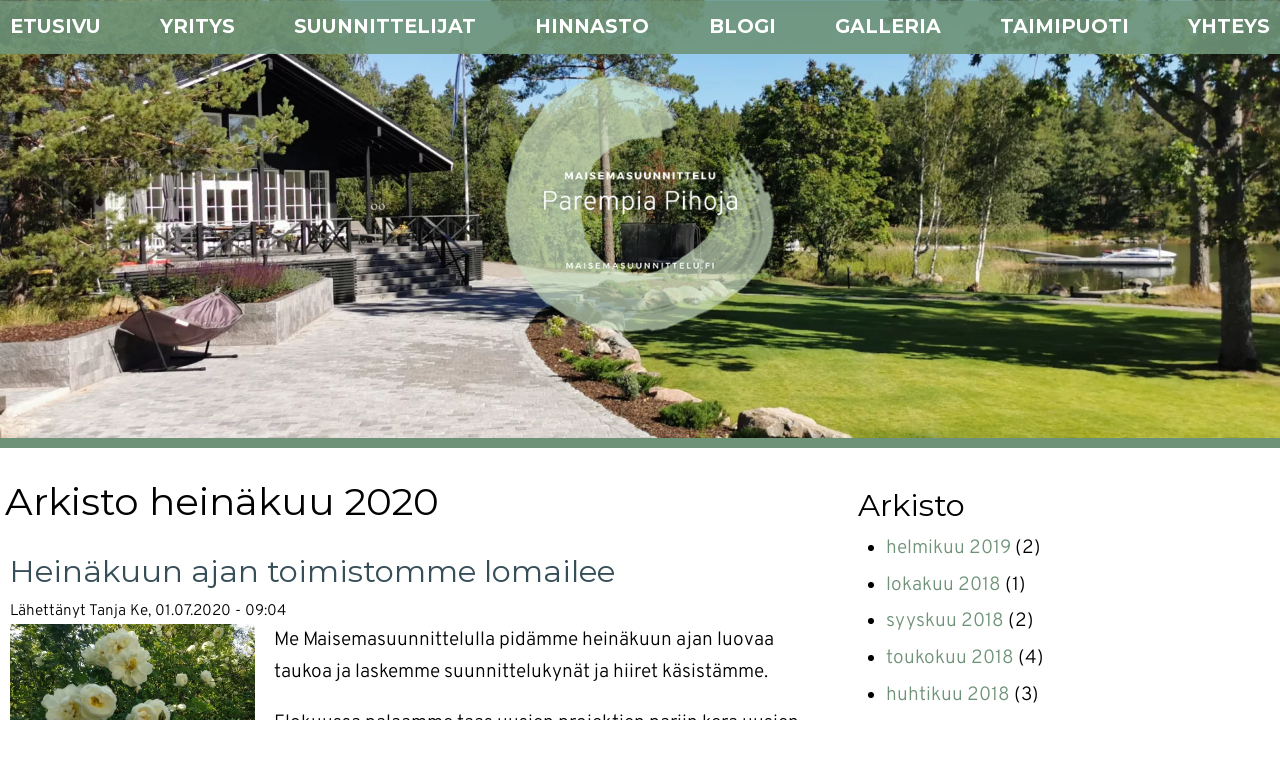

--- FILE ---
content_type: text/html; charset=UTF-8
request_url: https://maisemasuunnittelu.fi/arkisto/202007?page=1
body_size: 5665
content:
<!DOCTYPE html>
<html lang="fi" dir="ltr" prefix="og: https://ogp.me/ns#">
  <head>
    <meta charset="utf-8" />
<script async src="https://www.googletagmanager.com/gtag/js?id=UA-20324338-5"></script>
<script>window.dataLayer = window.dataLayer || [];function gtag(){dataLayer.push(arguments)};gtag("js", new Date());gtag("set", "developer_id.dMDhkMT", true);gtag("config", "UA-20324338-5", {"groups":"default","anonymize_ip":true,"page_placeholder":"PLACEHOLDER_page_path","allow_ad_personalization_signals":false});</script>
<meta name="description" content="Haaveissa kaunis piha? Ammattilaisen tekemä piha- tai puutarhasuunnitelma on avain onnistuneeseen lopputulokseen. Me Maisemasuunnitttelu Tanja Niemisellä (tuttu mm. Huvila ja Huussi -ohjelmasta) suunittelemme kauniit pihat, puutarhat ja viheralueet ideasta toteutukseen. Laitetaanko sinunkin pihasi kuntoon?" />
<meta name="abstract" content="Haaveissa kaunis piha? Ammattilaisen tekemä piha- tai puutarhasuunnitelma on avain onnistuneeseen lopputulokseen. Me Maisemasuunnitttelu Tanja Niemisellä (tuttu mm. Huvila ja Huussi -ohjelmasta) suunittelemme kauniit pihat, puutarhat ja viheralueet ideasta toteutukseen. Laitetaanko sinunkin pihasi kuntoon?" />
<meta name="keywords" content="pihasuunnitelma, pihan suunnittelu, puutarhasuunnitelma, puutarhan suunnittelu, pihatyöt, piha kuntoon, pihan perustaminen, puutarhan perustaminen, maisemasuunnittelu, maisemasuunnittelija, huvila ja huussi, kaunis piha" />
<meta name="geo.region" content="FI" />
<link rel="canonical" href="https://maisemasuunnittelu.fi/arkisto/202007" />
<link rel="shortlink" href="https://maisemasuunnittelu.fi/arkisto/202007" />
<meta name="rights" content="All rights reserved" />
<meta property="og:site_name" content="Maisemasuunnittelu" />
<meta property="og:url" content="https://maisemasuunnittelu.fi/arkisto/202007" />
<meta property="og:title" content="Maisemasuunnittelu - Arkisto" />
<meta property="og:description" content="Haaveissa kaunis piha? Ammattilaisen tekemä piha- tai puutarhasuunnitelma on avain onnistuneeseen lopputulokseen. Me Maisemasuunnitttelu Tanja Niemisellä (tuttu mm. Huvila ja Huussi -ohjelmasta) suunittelemme kauniit pihat, puutarhat ja viheralueet ideasta toteutukseen. Laitetaanko sinunkin pihasi kuntoon?" />
<meta name="twitter:card" content="summary_large_image" />
<meta name="twitter:title" content="Maisemasuunnittelu - Arkisto" />
<meta name="twitter:site" content="@puutarhaetsiva" />
<meta name="twitter:description" content="Haaveissa kaunis piha? Ammattilaisen tekemä piha- tai puutarhasuunnitelma on avain onnistuneeseen lopputulokseen. Me Maisemasuunnitttelu Tanja Niemisellä (tuttu mm. Huvila ja Huussi -ohjelmasta) suunittelemme kauniit pihat, puutarhat ja viheralueet ideasta toteutukseen. Laitetaanko sinunkin pihasi kuntoon?" />
<meta name="MobileOptimized" content="width" />
<meta name="HandheldFriendly" content="true" />
<meta name="viewport" content="width=device-width, initial-scale=1.0" />
<link rel="icon" href="/themes/dj2019/favicon.ico" type="image/vnd.microsoft.icon" />

    <title>Maisemasuunnittelu - Arkisto</title>
    <link rel="stylesheet" media="all" href="/sites/default/files/css/css_IaI1Ve-6WOFAXOW3gIisiqNjlnfYfUQY9QGpVddvf3g.css?delta=0&amp;language=fi&amp;theme=dj2019&amp;include=eJw1jEsOgCAQQy-Eou48zigTghkYQ_3h6TUSN01fX9JZCCh2IrCZa48MkGf8nNS9TjNbl_eVpKWFrjokzZEk3GzcMnT9aL3oRNJgKxKSNyjYONb3I_AJ-2Ub1e3CD3u8LwI" />
<link rel="stylesheet" media="all" href="/sites/default/files/css/css_Ll17piWrr3ohYSS23pu51a-HKWc75OuxqQEKSt63F8Y.css?delta=1&amp;language=fi&amp;theme=dj2019&amp;include=eJw1jEsOgCAQQy-Eou48zigTghkYQ_3h6TUSN01fX9JZCCh2IrCZa48MkGf8nNS9TjNbl_eVpKWFrjokzZEk3GzcMnT9aL3oRNJgKxKSNyjYONb3I_AJ-2Ub1e3CD3u8LwI" />
<link rel="stylesheet" media="print" href="/sites/default/files/css/css_ueTyIJv-kDYThgMq-PTQ2vybK5Pa5bKdKjoAbHQHZg4.css?delta=2&amp;language=fi&amp;theme=dj2019&amp;include=eJw1jEsOgCAQQy-Eou48zigTghkYQ_3h6TUSN01fX9JZCCh2IrCZa48MkGf8nNS9TjNbl_eVpKWFrjokzZEk3GzcMnT9aL3oRNJgKxKSNyjYONb3I_AJ-2Ub1e3CD3u8LwI" />

    
  </head>
  <body class="path-arkisto sidebar-second context-arkisto-202007">
        <a href="#main-content" class="visually-hidden focusable skip-link">
      Hyppää pääsisältöön
    </a>
    
      <div class="dialog-off-canvas-main-canvas" data-off-canvas-main-canvas>
    <div class="layout-container">
  <header role="banner" id="header">
  	<div id="header-inner">
		  <div class="region region-header">
    <div id="block-dj2019-main-menu" class="block block-system block-system-menu-blockmain">
 <div class="block-inner">
  
    
        
              <ul class="menu">
                    <li class="menu-item">
        <a href="/" data-drupal-link-system-path="&lt;front&gt;">Etusivu</a>
              </li>
                <li class="menu-item">
        <a href="/yritys" data-drupal-link-system-path="node/256">Yritys</a>
              </li>
                <li class="menu-item">
        <a href="/suunnittelijat" data-drupal-link-system-path="node/268">Suunnittelijat</a>
              </li>
                <li class="menu-item menu-item--expanded">
        <a href="/hinnasto" data-drupal-link-system-path="node/267">Hinnasto</a>
                                <ul class="menu">
                    <li class="menu-item">
        <a href="/hinnasto#rakentajalle" title="" data-drupal-link-system-path="node/267">Rakentajalle</a>
              </li>
                <li class="menu-item">
        <a href="/hinnasto#pihasuunnitelmat" title="" data-drupal-link-system-path="node/267">Pihasuunnitelmat</a>
              </li>
        </ul>
  
              </li>
                <li class="menu-item">
        <a href="/blogi" data-drupal-link-system-path="blogi">Blogi</a>
              </li>
                <li class="menu-item">
        <a href="/galleria" data-drupal-link-system-path="galleria">Galleria</a>
              </li>
                <li class="menu-item">
        <a href="/taimipuoti">Taimipuoti</a>
              </li>
                <li class="menu-item">
        <a href="/yhteys" title="" data-drupal-link-system-path="contact">Yhteys</a>
              </li>
        </ul>
  


  </div>
</div>
<div id="block-dj2019-branding" class="block block-system block-system-branding-block">
 <div class="block-inner">
  
    
        <a href="/" rel="home" class="site-logo">
      <img src="/sites/default/files/maisemasuunnittelu-weissertext-logo-final_350.png" alt="Etusivu" />
    </a>
      </div>
</div>

  </div>

    
  			
  			
    
	</div>
  </header>
    <div class="region region-featured">
    <div class="views-element-container block block-views block-views-blockheaderimage-block-1" id="block-views-block-headerimage-block-1">
 <div class="block-inner">
  
    
      <div><div class="view view-headerimage view-id-headerimage view-display-id-block_1 js-view-dom-id-c1754c2f5946cf061c47bb391ac781edb3263be61c1635733b4690af22e4d66d">
  
    
      
      <div class="v-content">
          <div class="v-row" ><div class="views-field views-field-field-slide-bild"><div class="field-content">    <picture>
                  <source srcset="/sites/default/files/styles/front/public/slide/banneri-testi%20%281%29.jpg.webp?itok=FtbTuYhg 1x" media="all and (min-width:1340px)" type="image/webp" width="1900" height="650"/>
              <source srcset="/sites/default/files/styles/front/public/slide/banneri-testi%20%281%29.jpg.webp?itok=FtbTuYhg 1x" media="all and (min-width: 1025px)" type="image/webp" width="1900" height="650"/>
              <source srcset="/sites/default/files/styles/front_full_responsive_custom_user_1024_1x/public/slide/banneri-testi%20%281%29.jpg.webp?itok=i9WqU2ri 1x" media="all and (min-width: 769px) and (max-width: 1024px)" type="image/webp" width="1024" height="550"/>
              <source srcset="/sites/default/files/styles/front_full_responsive_custom_user_768_1x/public/slide/banneri-testi%20%281%29.jpg.webp?itok=AmQl2ACk 1x" media="all and (min-width: 581px) and (max-width: 768px)" type="image/webp" width="1990" height="1493"/>
              <source srcset="/sites/default/files/styles/front_full_responsive_custom_user_580_1x/public/slide/banneri-testi%20%281%29.jpg.webp?itok=yxxdYvI3 1x" media="all and  (min-width:321px) and (max-width: 580px)" type="image/webp" width="580" height="580"/>
              <source srcset="/sites/default/files/styles/front_full_responsive_custom_user_320_1x/public/slide/banneri-testi%20%281%29.jpg?itok=M7ZsV_sO 1x" media="all and (max-width: 320px)" type="image/jpeg" width="320" height="400"/>
                  <img loading="eager" width="1900" height="650" src="/sites/default/files/styles/front/public/slide/banneri-testi%20%281%29.jpg.webp?itok=FtbTuYhg" alt="Koristeheinillä modernia ilmettä pihaan" />

  </picture>

</div></div></div>

    </div>
  
      
</div>
</div>

  </div>
</div>
<div data-drupal-messages-fallback class="hidden"></div>

  </div>


  

  

    

  <main role="main">
    <a id="main-content" tabindex="-1"></a>                                                  

    <div class="layout-content">
      
        <div class="region region-content">
    <div id="block-dj2019-page-title" class="block block-core block-page-title-block">
 <div class="block-inner">
  
    
      
  <h1 class="page-title">Arkisto heinäkuu 2020</h1>


  </div>
</div>
<div id="block-dj2019-thebuild-system-main" class="block block-system block-system-main-block">
 <div class="block-inner">
  
    
      <div class="views-element-container"><div class="view view-arkisto view-id-arkisto view-display-id-page_1 js-view-dom-id-b84d9619d8a037ce312aa8cf10da4ade0a070e80aa073dd42ce02d1d7ba2e138">
  
    
      
      <div class="v-content">
          <div class="v-row" >
<article data-history-node-id="290" class="node node--type-blog node--view-mode-teaser">
  
      <h2>
      <a href="/blogi/heinakuun-ajan-toimistomme-lomailee" rel="bookmark"><span class="field field--name-title field--type-string field--label-hidden">Heinäkuun ajan toimistomme lomailee</span>
</a>
    </h2>
    

      <footer class="node__meta">
      
      <div class="node__submitted font-smaller">
        Lähettänyt <span class="field field--name-uid field--type-entity-reference field--label-hidden"><span>Tanja</span></span>
 <span class="field field--name-created field--type-created field--label-hidden"><time datetime="2020-07-01T09:04:54+03:00" title="Keskiviikko, heinäkuu 1, 2020 - 09:04" class="datetime">Ke, 01.07.2020 - 09:04</time>
</span>
        
      </div>
    </footer>
  
  <div class="node__content">
  <div>
    <div>
    <div class="width-max1440 layout layout--twocol-section layout--twocol-section--33-67 pr-10">
        <div class="layout__region layout__region--first">
          
            <div class="f f--name-field-news-bild f--type-image f--label-hidden f-item">  <a href="/blogi/heinakuun-ajan-toimistomme-lomailee" hreflang="fi"><img loading="lazy" src="/sites/default/files/styles/blog_list/public/images/104322941_292746325208409_6364715628322130337_n.jpg.webp?itok=Ff6GfNDa" width="450" height="338" alt="Heinäkuun ajan toimistomme lomailee" class="image-style-blog-list" />

</a>
</div>
      
        </div>
        <div class="layout__region layout__region--second">
          
            <div class="clearfix text-formatted f f--name-body f--type-text-with-summary f--label-hidden f-item"><p>Me Maisemasuunnittelulla pidämme heinäkuun ajan luovaa taukoa&nbsp;ja laskemme suunnittelukynät ja hiiret käsistämme.&nbsp;</p>

<p>Elokuussa palaamme taas uusien projektien pariin kera uusien ideoiden ja olemme käytettävissänne niin uusien pihakohteiden kuin peruskunnostusta vaativien pihojen suunnittelussa :)</p>

<p>Muistathan, että myös syksy ja talvi ovat&nbsp;hyvää aikaa suunnitella pihaunelmia. Tällöin pääset heti aikaisin keväästä toteutuksen pariin. Keväisin myös&nbsp;taimivalikoima&nbsp;on parhaimmillaan ja istutussäät suotuisat niin kasvien kuin istuttajankin kannalta!</p></div>
      

        </div>
          <div class="node__links">
    <ul class="links inline"><li class="node-readmore"><a href="/blogi/heinakuun-ajan-toimistomme-lomailee" rel="tag" title="Heinäkuun ajan toimistomme lomailee" hreflang="fi">Lue lisää <span class="visually-hidden">Heinäkuun ajan toimistomme lomailee</span></a></li></ul>  </div>

      </div>
    </div>
  </div>

</article>
</div>

    </div>
  
      
</div>
</div>

  </div>
</div>

  </div>

    </div>
    
              <aside class="layout-3col__right-sidebar" role="complementary">
            <div class="region region-sidebar-second">
    <div class="views-element-container p-20-0 block block-views block-views-blockarkisto-block-1" id="block-views-block-arkisto-block-1">
 <div class="block-inner">
  
      <h2>Arkisto</h2>
    
      <div><div class="view view-arkisto view-id-arkisto view-display-id-block_1 js-view-dom-id-9cdd7d333fb006466647e01c23ffd2866524607364ae391891a76f6c6d389cff">
  
    
      
      <div class="v-content">
      <div class="item-list">
  <ul class="views-summary">
      <li><a href="/arkisto/201902">helmikuu 2019</a>
              (2)
          </li>
      <li><a href="/arkisto/201810">lokakuu 2018</a>
              (1)
          </li>
      <li><a href="/arkisto/201809">syyskuu 2018</a>
              (2)
          </li>
      <li><a href="/arkisto/201805">toukokuu 2018</a>
              (4)
          </li>
      <li><a href="/arkisto/201804">huhtikuu 2018</a>
              (3)
          </li>
      <li><a href="/arkisto/201803">maaliskuu 2018</a>
              (4)
          </li>
    </ul>
</div>

    </div>
  
      
</div>
    <nav class="pager" role="navigation" aria-labelledby="pagination-heading">
    <h4 id="pagination-heading" class="pager__heading visually-hidden">Sivutus</h4>
    <ul class="pager__items js-pager__items">
              <li class="pager__item pager__item--previous">
          <a href="/arkisto/202007?page=0" title="Siirry edelliselle sivulle" rel="prev">
            <span class="visually-hidden">Edellinen sivu</span>
            <span aria-hidden="true">‹‹</span>
          </a>
        </li>
                    <li class="pager__item is-active">
          Sivu 2        </li>
                </ul>
  </nav>

</div>

  </div>
</div>

  </div>

        </aside>
      
  </main>

  
  
  
      <footer role="contentinfo" class="l-w-28 bg-second p-50-0">
        <div class="region region-footer">
    <div id="block-contactinfo" class="block block-block-content block-block-contentdd0e27c7-29d8-445e-88c7-61cd90f030e7">
 <div class="block-inner">
  
    
      
            <div class="clearfix text-formatted f f--name-body f--type-text-with-summary f--label-hidden f-item"><p>Maisemasuunnittelu Parempia Pihoja Oy<br>
Voimapiha 10 b<br>
13110 Hämeenlinna</p>

<p><a href="/yhteys">Lähetä viesti</a>&nbsp;tai<br>
soita <a href="tel:+358405340723">+358 (0)40 5340 723</a><br>
www.maisemasuunnittelu.fi</p>

<p>Y-tunnus <span><span dir="ltr">3249330</span><span dir="ltr">-</span><span dir="ltr">5</span></span> | Kotipaikka: Hämeenlinna | alv.rek</p>

<p><a href="/node/277">Evästekäytäntö ja kävijäseuranta</a></p></div>
      
  </div>
</div>
<div id="block-maisemasuunnittelijatryjasenyritys" class="block block-block-content block-block-content8046728e-d1c2-42ec-a911-340ce3c8d5ea">
 <div class="block-inner">
  
    
      
            <div class="clearfix text-formatted f f--name-body f--type-text-with-summary f--label-hidden f-item"><p><img alt="MAS Logo" data-align="left" data-entity-type="file" data-entity-uuid="9af07d3a-efdb-4b2c-9958-2a3b6a44094e" src="/sites/default/files/inline-images/MAS_logo.png"></p>
<p>Maisemasuunnittelijat ry jäsenyritys</p>
<p><img alt="Luotettava" data-entity-type="file" data-entity-uuid="c8ca3d3c-1d80-4367-870a-58b9fde97679" src="/sites/default/files/inline-images/LK_valkoinen_rgb_220.jpg"></p>
<p><a href="https://www.facebook.com/Maisemasuunnittelu.fi" target="_blank"><img alt="Maisemasuunnittelu.fi" data-align="left" data-entity-type="file" data-entity-uuid="3807694a-57ff-4f9a-86b7-f27e5e293d3d" src="/sites/default/files/inline-images/some_fb.png"></a>&nbsp;<a href="https://www.instagram.com/maisemasuunnittelu/" target="_blank"><img alt="Instagram maisemasuunnittelu/" data-align="left" data-entity-type="file" data-entity-uuid="02c71774-d64a-44cd-8ae5-eb0aa49882b0" src="/sites/default/files/inline-images/some_insta.png"></a></p>
</div>
      
  </div>
</div>

  </div>

    </footer>
  
    <div id="maker" class="width-narrow">
          <div class="region region-maker">
    <div id="block-we" class="block block-block-content block-block-contentf6862ca6-7762-493c-af2e-f65af9a71ab7">
 <div class="block-inner">
  
    
      
            <div class="clearfix text-formatted f f--name-body f--type-text-with-summary f--label-hidden f-item"><p>Verkkosivut:&nbsp;<a href="https://www.chaseandsnow.com/fi" hreflang="fi" title="se ystävällinen mainostoimisto">Chase &amp; Snow</a></p><p>&nbsp;</p></div>
      
  </div>
</div>

  </div>

  </div>

</div>
  </div>

    
    <script type="application/json" data-drupal-selector="drupal-settings-json">{"path":{"baseUrl":"\/","pathPrefix":"","currentPath":"arkisto\/202007","currentPathIsAdmin":false,"isFront":false,"currentLanguage":"fi","currentQuery":{"page":"1"}},"pluralDelimiter":"\u0003","suppressDeprecationErrors":true,"ajaxPageState":{"libraries":"eJxdjksOwjAMRC8UCLDjNMhNLMuVE6NM-ITTt6JiQTejN282k4yAEScCh7RxYYCE8evV87p545VaIdMPhzxfTudrFPOJ7IDU9N6xt32YVgniLsY3qmSja0Lci4CBzmU78VR-IX7zSDO9_0Tx_DBeAPWKRGs","theme":"dj2019","theme_token":null},"ajaxTrustedUrl":[],"google_analytics":{"account":"UA-20324338-5","trackOutbound":true,"trackMailto":true,"trackTel":true,"trackDownload":true,"trackDownloadExtensions":"7z|aac|arc|arj|asf|asx|avi|bin|csv|doc(x|m)?|dot(x|m)?|exe|flv|gif|gz|gzip|hqx|jar|jpe?g|js|mp(2|3|4|e?g)|mov(ie)?|msi|msp|pdf|phps|png|ppt(x|m)?|pot(x|m)?|pps(x|m)?|ppam|sld(x|m)?|thmx|qtm?|ra(m|r)?|sea|sit|tar|tgz|torrent|txt|wav|wma|wmv|wpd|xls(x|m|b)?|xlt(x|m)|xlam|xml|z|zip"},"views":{"ajax_path":"\/views\/ajax","ajaxViews":{"views_dom_id:9cdd7d333fb006466647e01c23ffd2866524607364ae391891a76f6c6d389cff":{"view_name":"arkisto","view_display_id":"block_1","view_args":"","view_path":"\/arkisto\/202007","view_base_path":"arkisto","view_dom_id":"9cdd7d333fb006466647e01c23ffd2866524607364ae391891a76f6c6d389cff","pager_element":0}}},"user":{"uid":0,"permissionsHash":"c5ab2beb130006007ee67e7f852781d7a9a482afe60c0ebd7d9d113f112e337b"}}</script>
<script src="/sites/default/files/js/js_vcFnpqXebIxkkmo7jsXG7ooUe5aV3MY2C2OW6qq-4OQ.js?scope=footer&amp;delta=0&amp;language=fi&amp;theme=dj2019&amp;include=eJxLyTIyMLTUT8_JT0rM0S1OLsosKCnWSc_PT89JjU_MS8ypLMlMLtZHF9Apy0wtL9YHk3qJWYkVANGpG5w"></script>

  </body>
</html>


--- FILE ---
content_type: text/css
request_url: https://maisemasuunnittelu.fi/sites/default/files/css/css_Ll17piWrr3ohYSS23pu51a-HKWc75OuxqQEKSt63F8Y.css?delta=1&language=fi&theme=dj2019&include=eJw1jEsOgCAQQy-Eou48zigTghkYQ_3h6TUSN01fX9JZCCh2IrCZa48MkGf8nNS9TjNbl_eVpKWFrjokzZEk3GzcMnT9aL3oRNJgKxKSNyjYONb3I_AJ-2Ub1e3CD3u8LwI
body_size: 12278
content:
/* @license MIT https://github.com/necolas/normalize.css/blob/3.0.3/LICENSE.md */
html{font-family:sans-serif;-ms-text-size-adjust:100%;-webkit-text-size-adjust:100%;}body{margin:0;}article,aside,details,figcaption,figure,footer,header,hgroup,main,menu,nav,section,summary{display:block;}audio,canvas,progress,video{display:inline-block;vertical-align:baseline;}audio:not([controls]){display:none;height:0;}[hidden],template{display:none;}a{background-color:transparent;}a:active,a:hover{outline:0;}abbr[title]{border-bottom:1px dotted;}b,strong{font-weight:bold;}dfn{font-style:italic;}h1{font-size:2em;margin:0.67em 0;}mark{background:#ff0;color:#000;}small{font-size:80%;}sub,sup{font-size:75%;line-height:0;position:relative;vertical-align:baseline;}sup{top:-0.5em;}sub{bottom:-0.25em;}img{border:0;}svg:not(:root){overflow:hidden;}figure{margin:1em 40px;}hr{box-sizing:content-box;height:0;}pre{overflow:auto;}code,kbd,pre,samp{font-family:monospace,monospace;font-size:1em;}button,input,optgroup,select,textarea{color:inherit;font:inherit;margin:0;}button{overflow:visible;}button,select{text-transform:none;}button,html input[type="button"],input[type="reset"],input[type="submit"]{-webkit-appearance:button;cursor:pointer;}button[disabled],html input[disabled]{cursor:default;}button::-moz-focus-inner,input::-moz-focus-inner{border:0;padding:0;}input{line-height:normal;}input[type="checkbox"],input[type="radio"]{box-sizing:border-box;padding:0;}input[type="number"]::-webkit-inner-spin-button,input[type="number"]::-webkit-outer-spin-button{height:auto;}input[type="search"]{-webkit-appearance:textfield;box-sizing:content-box;}input[type="search"]::-webkit-search-cancel-button,input[type="search"]::-webkit-search-decoration{-webkit-appearance:none;}fieldset{border:1px solid #c0c0c0;margin:0 2px;padding:0.35em 0.625em 0.75em;}legend{border:0;padding:0;}textarea{overflow:auto;}optgroup{font-weight:bold;}table{border-collapse:collapse;border-spacing:0;}td,th{padding:0;}
@media (min--moz-device-pixel-ratio:0){summary{display:list-item;}}
/* @license GPL-2.0-or-later https://www.drupal.org/licensing/faq */
.action-links{margin:1em 0;padding:0;list-style:none;}[dir="rtl"] .action-links{margin-right:0;}.action-links li{display:inline-block;margin:0 0.3em;}.action-links li:first-child{margin-left:0;}[dir="rtl"] .action-links li:first-child{margin-right:0;margin-left:0.3em;}.button-action{display:inline-block;padding:0.2em 0.5em 0.3em;text-decoration:none;line-height:160%;}.button-action:before{margin-left:-0.1em;padding-right:0.2em;content:"+";font-weight:900;}[dir="rtl"] .button-action:before{margin-right:-0.1em;margin-left:0;padding-right:0;padding-left:0.2em;}
.breadcrumb{padding-bottom:0.5em;}.breadcrumb ol{margin:0;padding:0;}[dir="rtl"] .breadcrumb ol{margin-right:0;}.breadcrumb li{display:inline;margin:0;padding:0;list-style-type:none;}.breadcrumb li:before{content:" \BB ";}.breadcrumb li:first-child:before{content:none;}
.button,.image-button{margin-right:1em;margin-left:1em;}.button:first-child,.image-button:first-child{margin-right:0;margin-left:0;}
.collapse-processed > summary{padding-right:0.5em;padding-left:0.5em;}.collapse-processed > summary:before{float:left;width:1em;height:1em;content:"";background:url(/themes/contrib/classy/images/misc/menu-expanded.png) 0 100% no-repeat;}[dir="rtl"] .collapse-processed > summary:before{float:right;background-position:100% 100%;}.collapse-processed:not([open]) > summary:before{-ms-transform:rotate(-90deg);-webkit-transform:rotate(-90deg);transform:rotate(-90deg);background-position:25% 35%;}[dir="rtl"] .collapse-processed:not([open]) > summary:before{-ms-transform:rotate(90deg);-webkit-transform:rotate(90deg);transform:rotate(90deg);background-position:75% 35%;}
.container-inline label:after,.container-inline .label:after{content:":";}.form-type-radios .container-inline label:after,.form-type-checkboxes .container-inline label:after{content:"";}.form-type-radios .container-inline .form-type-radio,.form-type-checkboxes .container-inline .form-type-checkbox{margin:0 1em;}.container-inline .form-actions,.container-inline.form-actions{margin-top:0;margin-bottom:0;}
details{margin-top:1em;margin-bottom:1em;border:1px solid #ccc;}details > .details-wrapper{padding:0.5em 1.5em;}summary{padding:0.2em 0.5em;cursor:pointer;}
.exposed-filters .filters{float:left;margin-right:1em;}[dir="rtl"] .exposed-filters .filters{float:right;margin-right:0;margin-left:1em;}.exposed-filters .form-item{margin:0 0 0.1em 0;padding:0;}.exposed-filters .form-item label{float:left;width:10em;font-weight:normal;}[dir="rtl"] .exposed-filters .form-item label{float:right;}.exposed-filters .form-select{width:14em;}.exposed-filters .current-filters{margin-bottom:1em;}.exposed-filters .current-filters .placeholder{font-weight:bold;font-style:normal;}.exposed-filters .additional-filters{float:left;margin-right:1em;}[dir="rtl"] .exposed-filters .additional-filters{float:right;margin-right:0;margin-left:1em;}
.field__label{font-weight:bold;}.field--label-inline .field__label,.field--label-inline .field__items{float:left;}.field--label-inline .field__label,.field--label-inline > .field__item,.field--label-inline .field__items{padding-right:0.5em;}[dir="rtl"] .field--label-inline .field__label,[dir="rtl"] .field--label-inline .field__items{padding-right:0;padding-left:0.5em;}.field--label-inline .field__label::after{content:":";}
form .field-multiple-table{margin:0;}form .field-multiple-table .field-multiple-drag{width:30px;padding-right:0;}[dir="rtl"] form .field-multiple-table .field-multiple-drag{padding-left:0;}form .field-multiple-table .field-multiple-drag .tabledrag-handle{padding-right:0.5em;}[dir="rtl"] form .field-multiple-table .field-multiple-drag .tabledrag-handle{padding-right:0;padding-left:0.5em;}form .field-add-more-submit{margin:0.5em 0 0;}.form-item,.form-actions{margin-top:1em;margin-bottom:1em;}tr.odd .form-item,tr.even .form-item{margin-top:0;margin-bottom:0;}.form-composite > .fieldset-wrapper > .description,.form-item .description{font-size:0.85em;}label.option{display:inline;font-weight:normal;}.form-composite > legend,.label{display:inline;margin:0;padding:0;font-size:inherit;font-weight:bold;}.form-checkboxes .form-item,.form-radios .form-item{margin-top:0.4em;margin-bottom:0.4em;}.form-type-radio .description,.form-type-checkbox .description{margin-left:2.4em;}[dir="rtl"] .form-type-radio .description,[dir="rtl"] .form-type-checkbox .description{margin-right:2.4em;margin-left:0;}.marker{color:#e00;}.form-required:after{display:inline-block;width:6px;height:6px;margin:0 0.3em;content:"";vertical-align:super;background-image:url(/themes/contrib/classy/images/icons/ee0000/required.svg);background-repeat:no-repeat;background-size:6px 6px;}abbr.tabledrag-changed,abbr.ajax-changed{border-bottom:none;}.form-item input.error,.form-item textarea.error,.form-item select.error{border:2px solid red;}.form-item--error-message:before{display:inline-block;width:14px;height:14px;content:"";vertical-align:sub;background:url(/themes/contrib/classy/images/icons/e32700/error.svg) no-repeat;background-size:contain;}
.icon-help{padding:1px 0 1px 20px;background:url(/themes/contrib/classy/images/misc/help.png) 0 50% no-repeat;}[dir="rtl"] .icon-help{padding:1px 20px 1px 0;background-position:100% 50%;}.feed-icon{display:block;overflow:hidden;width:16px;height:16px;text-indent:-9999px;background:url(/themes/contrib/classy/images/misc/feed.svg) no-repeat;}
.form--inline .form-item{float:left;margin-right:0.5em;}[dir="rtl"] .form--inline .form-item{float:right;margin-right:0;margin-left:0.5em;}[dir="rtl"] .views-filterable-options-controls .form-item{margin-right:2%;}.form--inline .form-item-separator{margin-top:2.3em;margin-right:1em;margin-left:0.5em;}[dir="rtl"] .form--inline .form-item-separator{margin-right:0.5em;margin-left:1em;}.form--inline .form-actions{clear:left;}[dir="rtl"] .form--inline .form-actions{clear:right;}
.item-list .title{font-weight:bold;}.item-list ul{margin:0 0 0.75em 0;padding:0;}.item-list li{margin:0 0 0.25em 1.5em;padding:0;}[dir="rtl"] .item-list li{margin:0 1.5em 0.25em 0;}.item-list--comma-list{display:inline;}.item-list--comma-list .item-list__comma-list,.item-list__comma-list li,[dir="rtl"] .item-list--comma-list .item-list__comma-list,[dir="rtl"] .item-list__comma-list li{margin:0;}
button.link{margin:0;padding:0;cursor:pointer;border:0;background:transparent;font-size:1em;}label button.link{font-weight:bold;}
ul.inline,ul.links.inline{display:inline;padding-left:0;}[dir="rtl"] ul.inline,[dir="rtl"] ul.links.inline{padding-right:0;padding-left:15px;}ul.inline li{display:inline;padding:0 0.5em;list-style-type:none;}ul.links a.is-active{color:#000;}
ul.menu{margin-left:1em;padding:0;list-style:none outside;text-align:left;}[dir="rtl"] ul.menu{margin-right:1em;margin-left:0;text-align:right;}.menu-item--expanded{list-style-type:circle;list-style-image:url(/themes/contrib/classy/images/misc/menu-expanded.png);}.menu-item--collapsed{list-style-type:disc;list-style-image:url(/themes/contrib/classy/images/misc/menu-collapsed.png);}[dir="rtl"] .menu-item--collapsed{list-style-image:url(/themes/contrib/classy/images/misc/menu-collapsed-rtl.png);}.menu-item{margin:0;padding-top:0.2em;}ul.menu a.is-active{color:#000;}
.more-link{display:block;text-align:right;}[dir="rtl"] .more-link{text-align:left;}
.pager__items{clear:both;text-align:center;}.pager__item{display:inline;padding:0.5em;}.pager__item.is-active{font-weight:bold;}
tr.drag{background-color:#fffff0;}tr.drag-previous{background-color:#ffd;}body div.tabledrag-changed-warning{margin-bottom:0.5em;}
tr.selected td{background:#ffc;}td.checkbox,th.checkbox{text-align:center;}[dir="rtl"] td.checkbox,[dir="rtl"] th.checkbox{text-align:center;}
th.is-active img{display:inline;}td.is-active{background-color:#ddd;}
div.tabs{margin:1em 0;}ul.tabs{margin:0 0 0.5em;padding:0;list-style:none;}.tabs > li{display:inline-block;margin-right:0.3em;}[dir="rtl"] .tabs > li{margin-right:0;margin-left:0.3em;}.tabs a{display:block;padding:0.2em 1em;text-decoration:none;}.tabs a.is-active{background-color:#eee;}.tabs a:focus,.tabs a:hover{background-color:#f5f5f5;}
.form-textarea-wrapper textarea{display:block;box-sizing:border-box;width:100%;margin:0;}
.ui-dialog--narrow{max-width:500px;}@media screen and (max-width:600px){.ui-dialog--narrow{min-width:95%;max-width:95%;}}
.messages{padding:15px 20px 15px 35px;word-wrap:break-word;border:1px solid;border-width:1px 1px 1px 0;border-radius:2px;background:no-repeat 10px 17px;overflow-wrap:break-word;}[dir="rtl"] .messages{padding-right:35px;padding-left:20px;text-align:right;border-width:1px 0 1px 1px;background-position:right 10px top 17px;}.messages + .messages{margin-top:1.538em;}.messages__list{margin:0;padding:0;list-style:none;}.messages__item + .messages__item{margin-top:0.769em;}.messages--status{color:#325e1c;border-color:#c9e1bd #c9e1bd #c9e1bd transparent;background-color:#f3faef;background-image:url(/themes/contrib/classy/images/icons/73b355/check.svg);box-shadow:-8px 0 0 #77b259;}[dir="rtl"] .messages--status{margin-left:0;border-color:#c9e1bd transparent #c9e1bd #c9e1bd;box-shadow:8px 0 0 #77b259;}.messages--warning{color:#734c00;border-color:#f4daa6 #f4daa6 #f4daa6 transparent;background-color:#fdf8ed;background-image:url(/themes/contrib/classy/images/icons/e29700/warning.svg);box-shadow:-8px 0 0 #e09600;}[dir="rtl"] .messages--warning{border-color:#f4daa6 transparent #f4daa6 #f4daa6;box-shadow:8px 0 0 #e09600;}.messages--error{color:#a51b00;border-color:#f9c9bf #f9c9bf #f9c9bf transparent;background-color:#fcf4f2;background-image:url(/themes/contrib/classy/images/icons/e32700/error.svg);box-shadow:-8px 0 0 #e62600;}[dir="rtl"] .messages--error{border-color:#f9c9bf transparent #f9c9bf #f9c9bf;box-shadow:8px 0 0 #e62600;}.messages--error p.error{color:#a51b00;}
.node--unpublished{background-color:#fff4f4;}
.progress__track{border-color:#b3b3b3;border-radius:10em;background-color:#f2f1eb;background-image:-webkit-linear-gradient(#e7e7df,#f0f0f0);background-image:linear-gradient(#e7e7df,#f0f0f0);box-shadow:inset 0 1px 3px hsla(0,0%,0%,0.16);}.progress__bar{height:16px;margin-top:-1px;margin-left:-1px;padding:0 1px;-webkit-transition:width 0.5s ease-out;transition:width 0.5s ease-out;-webkit-animation:animate-stripes 3s linear infinite;-moz-animation:animate-stripes 3s linear infinite;border:1px #07629a solid;border-radius:10em;background:#057ec9;background-image:-webkit-linear-gradient(top,rgba(0,0,0,0),rgba(0,0,0,0.15)),-webkit-linear-gradient(left top,#0094f0 0%,#0094f0 25%,#007ecc 25%,#007ecc 50%,#0094f0 50%,#0094f0 75%,#0094f0 100%);background-image:linear-gradient(to bottom,rgba(0,0,0,0),rgba(0,0,0,0.15)),linear-gradient(to right bottom,#0094f0 0%,#0094f0 25%,#007ecc 25%,#007ecc 50%,#0094f0 50%,#0094f0 75%,#0094f0 100%);background-size:40px 40px;}[dir="rtl"] .progress__bar{margin-right:-1px;margin-left:0;-webkit-animation-direction:reverse;-moz-animation-direction:reverse;animation-direction:reverse;}@media screen and (prefers-reduced-motion:reduce){.progress__bar{-webkit-transition:none;transition:none;-webkit-animation:none;-moz-animation:none;}}@-webkit-keyframes animate-stripes{0%{background-position:0 0,0 0;}100%{background-position:0 0,-80px 0;}}@-ms-keyframes animate-stripes{0%{background-position:0 0,0 0;}100%{background-position:0 0,-80px 0;}}@keyframes animate-stripes{0%{background-position:0 0,0 0;}100%{background-position:0 0,-80px 0;}}
@font-face{font-family:'Header';src:url(/themes/dj2019/fonts/Montserrat-Regular.woff2);font-weight:normal;font-style:normal;}@font-face{font-family:'Menu';src:url(/themes/dj2019/fonts/Montserrat-Bold.woff2);font-weight:normal;font-style:normal;}@font-face{font-family:'Regular';src:url(/themes/dj2019/fonts/Overpass-Light.woff2);font-weight:normal;font-style:normal;}@font-face{font-family:'Quote';src:url(/themes/dj2019/fonts/Overpass-Light.woff2);font-weight:normal;font-style:normal;}*{box-sizing:border-box;}html{font-size:1.2em;line-height:1.7;height:100%;overflow-y:scroll;word-break:keep-all;}body{background-color:#fff;font-size:1em;font-family:'Regular',arial,verdana;}.block{margin-bottom:0;}a{color:#6e9277;text-decoration:none;}a:hover{color:#364e58;}a.active{color:#364e58;}p a{border-bottom:2px dashed #000;}p a:hover{color:#6e9277;text-decoration:none;}.path-frontpage h1{margin:15px 0;}.path-frontpage .block-page-title-block{text-align:center;}h1{font-family:'Header';font-size:2.3em;font-weight:normal;margin:15px 0;line-height:1.2em;display:inline-block;color:#000;padding:5px;}h2{font-family:'Header';font-size:1.6em;line-height:1.1em;font-weight:normal;margin:10px 0;color:#000;display:inline-block;}h2 a{color:#364e58;text-decoration:none;}h3{font-family:'Header';color:#000;font-size:1.3em;margin:0;font-weight:normal;}h1,h2,h3,h4{word-break:keep-all;}.views-field-field-link a,.node-readmore a,.field--name-field-contactlink a,.more-link a,.comment-add a,.comment-reply a,input[type="button"],input[type="reset"],input[type="submit"],#comments ul.links.inline li a{cursor:pointer;overflow:visible;background:#6e9277;border:none;padding:5px;transition:width 2s;-webkit-transition:width 2s;margin-right:0;color:#fff;text-align:right;font-size:1em;text-decoration:none;font-family:'Header';-webkit-border-radius:5px;-moz-border-radius:5px;border-radius:5px;}.views-field-field-link a:hover,.node-readmore a:hover,.field--name-field-contactlink a:hover,.more-link a:hover,.comment-add a:hover,.comment-reply a:hover,input[type="button"]:hover,input[type="reset"]:hover,input[type="submit"]:hover,#comments ul.links.inline li a:hover{background:#364e58;}.views-field-field-link{text-align:right;}li.node-readmore{text-align:right;display:block !important;}table{width:100%;text-align:left;}table tr{border-bottom:1px solid #6e9277;}table a{font-weight:normal;}.hr{border-bottom:1px solid #6e9277;}.clearfix{clear:both;}.block-page-title-block{padding-top:0px;}#cboxWrapper{-webkit-border-radius:0;-moz-border-radius:0;border-radius:0;}.toolbar-tray-open.toolbar-horizontal #header{padding-top:0;}.toolbar-tray-open.toolbar-horizontal #header.nav-up{padding-top:85px;}.toolbar-tray-open.toolbar-horizontal .slicknav_menu{padding-top:85px;}img{max-width:100%;height:auto;}.region-mobile-header{display:none;}.toolbar-fixed #header{top:77px;}#header{z-index:5000;position:fixed;margin-top:0;top:0;z-index:100;width:auto;background:none;background:none;float:left;height:auto;width:100%;text-align:center;}#header #header-inner,#header .region-header{padding:0;margin:0;}#header #header-inner .block-system-branding-block,#header .region-header .block-system-branding-block{width:100%;}#header #header-inner .block-system-branding-block .site-name,#header .region-header .block-system-branding-block .site-name{color:#000;font-size:1.2em;font-family:'header';}#header #header-inner .block-system-menu-blockmain,#header .region-header .block-system-menu-blockmain{display:flex;justify-content:space-evenly;background:url(/themes/dj2019/images/header_bg.png);}#header #header-inner .block-system-menu-blockmain .block-inner,#header .region-header .block-system-menu-blockmain .block-inner{max-width:1440px;width:100%;}#header #header-inner img,#header .region-header img{height:auto;width:350px;padding:5px;background:none;}#header .region-menu-bar{display:flex;justify-content:center;margin-top:23px;clear:right;}#header .region-user-bar{float:left;margin-top:33px;margin-left:10px;}#header .region-user-bar .block-menu{float:left;}#header .region-user-bar .block-block-content{float:right;margin:12px 10px 0 10px;}#header .region-user-bar .block-block-content p{margin:0;}#header .region-user-bar .block-block-content a{border:none;}#header.nav-up{top:0px;position:fixed;border-bottom:1px solid #6e9277;}#header.nav-up #header-inner .region-header .block-system-branding-block{display:none;}.region-user-bar ul.menu{float:left;transition:0.1s;padding:0;margin:0;}.region-user-bar ul.menu li a{background:#364e58;color:#fff;padding:10px;-webkit-border-radius:5px;-moz-border-radius:5px;border-radius:5px;text-decoration:none;}.region-user-bar ul.menu li a:hover{background:#6e9277;color:#fff;}.region-menu-bar #block-socialicons,.region-user-bar #block-socialicons,.block-system-menu-blockmain #block-socialicons{float:left;margin:5px 0 0 10px;}.region-menu-bar #block-socialicons p,.region-user-bar #block-socialicons p,.block-system-menu-blockmain #block-socialicons p{margin:0;}.region-menu-bar .menu--main,.region-user-bar .menu--main,.block-system-menu-blockmain .menu--main,.region-menu-bar .menu,.region-user-bar .menu,.block-system-menu-blockmain .menu{width:100%;margin-left:0;float:left;transition:0.1s;padding:10px 0;margin:0;background:none;display:flex;justify-content:space-between;}.region-menu-bar .menu--main ul,.region-user-bar .menu--main ul,.block-system-menu-blockmain .menu--main ul,.region-menu-bar .menu ul,.region-user-bar .menu ul,.block-system-menu-blockmain .menu ul{padding:0;margin:0;margin-left:0;}.region-menu-bar .menu--main li,.region-user-bar .menu--main li,.block-system-menu-blockmain .menu--main li,.region-menu-bar .menu li,.region-user-bar .menu li,.block-system-menu-blockmain .menu li{display:inline;float:left;list-style:none;margin:0;padding:0;margin-right:0;border-right:none;}.region-menu-bar .menu--main li:last-child,.region-user-bar .menu--main li:last-child,.block-system-menu-blockmain .menu--main li:last-child,.region-menu-bar .menu li:last-child,.region-user-bar .menu li:last-child,.block-system-menu-blockmain .menu li:last-child{border-right:none;}.region-menu-bar .menu--main li.menu-item--active-trail a,.region-user-bar .menu--main li.menu-item--active-trail a,.block-system-menu-blockmain .menu--main li.menu-item--active-trail a,.region-menu-bar .menu li.menu-item--active-trail a,.region-user-bar .menu li.menu-item--active-trail a,.block-system-menu-blockmain .menu li.menu-item--active-trail a{color:#fff;background:#6e9277;}.region-menu-bar .menu--main li a,.region-user-bar .menu--main li a,.block-system-menu-blockmain .menu--main li a,.region-menu-bar .menu li a,.region-user-bar .menu li a,.block-system-menu-blockmain .menu li a,.region-menu-bar .menu--main li span.nolink,.region-user-bar .menu--main li span.nolink,.block-system-menu-blockmain .menu--main li span.nolink,.region-menu-bar .menu li span.nolink,.region-user-bar .menu li span.nolink,.block-system-menu-blockmain .menu li span.nolink{font-size:1em;padding:10px 10px;color:#fff;text-transform:uppercase;text-decoration:none;font-family:'Menu';}.region-menu-bar .menu--main li a:hover,.region-user-bar .menu--main li a:hover,.block-system-menu-blockmain .menu--main li a:hover,.region-menu-bar .menu li a:hover,.region-user-bar .menu li a:hover,.block-system-menu-blockmain .menu li a:hover,.region-menu-bar .menu--main li span.nolink:hover,.region-user-bar .menu--main li span.nolink:hover,.block-system-menu-blockmain .menu--main li span.nolink:hover,.region-menu-bar .menu li span.nolink:hover,.region-user-bar .menu li span.nolink:hover,.block-system-menu-blockmain .menu li span.nolink:hover{color:#beb6b1;}.region-menu-bar .menu--main li a.active-trail,.region-user-bar .menu--main li a.active-trail,.block-system-menu-blockmain .menu--main li a.active-trail,.region-menu-bar .menu li a.active-trail,.region-user-bar .menu li a.active-trail,.block-system-menu-blockmain .menu li a.active-trail,.region-menu-bar .menu--main li span.nolink.active-trail,.region-user-bar .menu--main li span.nolink.active-trail,.block-system-menu-blockmain .menu--main li span.nolink.active-trail,.region-menu-bar .menu li span.nolink.active-trail,.region-user-bar .menu li span.nolink.active-trail,.block-system-menu-blockmain .menu li span.nolink.active-trail{color:#364e58;background:#6e9277;}.region-menu-bar .menu--main li a.active-trail:hover,.region-user-bar .menu--main li a.active-trail:hover,.block-system-menu-blockmain .menu--main li a.active-trail:hover,.region-menu-bar .menu li a.active-trail:hover,.region-user-bar .menu li a.active-trail:hover,.block-system-menu-blockmain .menu li a.active-trail:hover,.region-menu-bar .menu--main li span.nolink.active-trail:hover,.region-user-bar .menu--main li span.nolink.active-trail:hover,.block-system-menu-blockmain .menu--main li span.nolink.active-trail:hover,.region-menu-bar .menu li span.nolink.active-trail:hover,.region-user-bar .menu li span.nolink.active-trail:hover,.block-system-menu-blockmain .menu li span.nolink.active-trail:hover{color:#000;}.region-menu-bar .menu--main li ul.menu,.region-user-bar .menu--main li ul.menu,.block-system-menu-blockmain .menu--main li ul.menu,.region-menu-bar .menu li ul.menu,.region-user-bar .menu li ul.menu,.block-system-menu-blockmain .menu li ul.menu{position:absolute;z-index:50;display:block;left:-9999px;padding:0px 0px;margin:0;}.region-menu-bar .menu--main li ul.menu li,.region-user-bar .menu--main li ul.menu li,.block-system-menu-blockmain .menu--main li ul.menu li,.region-menu-bar .menu li ul.menu li,.region-user-bar .menu li ul.menu li,.block-system-menu-blockmain .menu li ul.menu li{float:left;clear:left;display:block;margin:0;padding:0;}.region-menu-bar .menu--main li ul.menu li a,.region-user-bar .menu--main li ul.menu li a,.block-system-menu-blockmain .menu--main li ul.menu li a,.region-menu-bar .menu li ul.menu li a,.region-user-bar .menu li ul.menu li a,.block-system-menu-blockmain .menu li ul.menu li a{background:#6e9277;color:#fff;padding:5px 10px;width:100%;display:block;font-size:1em;}.region-menu-bar .menu--main li ul.menu li a:hover,.region-user-bar .menu--main li ul.menu li a:hover,.block-system-menu-blockmain .menu--main li ul.menu li a:hover,.region-menu-bar .menu li ul.menu li a:hover,.region-user-bar .menu li ul.menu li a:hover,.block-system-menu-blockmain .menu li ul.menu li a:hover{color:#beb6b1;}.region-menu-bar .menu--main li ul.menu li a.active,.region-user-bar .menu--main li ul.menu li a.active,.block-system-menu-blockmain .menu--main li ul.menu li a.active,.region-menu-bar .menu li ul.menu li a.active,.region-user-bar .menu li ul.menu li a.active,.block-system-menu-blockmain .menu li ul.menu li a.active{color:#e6e1db;}.region-menu-bar .menu--main li ul.menu li a.active:hover,.region-user-bar .menu--main li ul.menu li a.active:hover,.block-system-menu-blockmain .menu--main li ul.menu li a.active:hover,.region-menu-bar .menu li ul.menu li a.active:hover,.region-user-bar .menu li ul.menu li a.active:hover,.block-system-menu-blockmain .menu li ul.menu li a.active:hover{color:#fff;background:#e6e1db;}.region-menu-bar .menu--main li:hover ul,.region-user-bar .menu--main li:hover ul,.block-system-menu-blockmain .menu--main li:hover ul,.region-menu-bar .menu li:hover ul,.region-user-bar .menu li:hover ul,.block-system-menu-blockmain .menu li:hover ul{left:auto;}.region-content{margin-top:0;}.region-content p{word-break:keep-all;}main{clear:both;}.region-featured{clear:both;padding:0;margin:0;}.region-featured img{height:auto;width:100%;}.region-highlighted{clear:both;margin:0 auto;}.region-content-top{width:100%;background:#e6e1db;padding:1em;float:left;margin-bottom:1em;}.region-partner{width:100%;clear:both;float:left;}footer{width:100%;float:left;color:#fff;}footer .region-footer{max-width:1440px;margin:0 auto;display:flex;justify-content:space-between;}footer .region-footer .block{width:33%;position:relative;margin-bottom:20px;}footer .region-footer .block a{border-bottom:none;}footer .region-footer .block p{margin-top:0;}footer .region-footer .block h2{margin-top:0;}footer .region-footer .block ul.menu{list-style-type:circle;font-size:1em;margin-left:2em;}footer .region-footer .block ul.menu li{list-style-type:circle;display:list-item;padding:0;}#legal{clear:both;padding:10px;}#legal .region-legal{text-align:center;font-family:'Regular';clear:both;background-position:top center;background-repeat:no-repeat;margin:0;padding:0;line-height:0.1em;}#legal .region-legal p{margin:0;}#legal .region-legal ul.menu{margin-left:0;}#legal .region-legal a{text-decoration:none;}#legal .region-legal #block-legal{font-size:0.8em;}#maker{clear:both;}#maker .region-maker{max-width:1440px;margin:0 auto;padding:5px 10px 5px 10px;font-size:0.8em;}#maker .region-maker .text-formatted{max-width:1440px;}#similar .block{margin-bottom:10px;}.path-user .block-local-tasks-block,.path-user .block-system-main-block{max-width:1440px;margin:0 auto;}#scrollUp{bottom:10px;right:10px;padding-top:47px;padding-left:0;text-indent:14px;padding-bottom:4px;width:50px;height:25px;background:url(/themes/dj2019/images/tothetop.png) no-repeat left top;color:#6e9277;}.scrollup:focus{border:0px solid #c0c0c0;}.messages--status,.messages--error,.messages--warning{margin:25px;}.contact-message-form label{display:block;}ul{padding-left:20px;}ul li{padding-bottom:5px;}ul.inline,ul.links.inline{display:flex;justify-content:flex-end;}a.feed-icon img{width:16px;height:16px;}ul.menu h1{font-size:20px;font-weight:normal;margin:0;}iframe{max-width:100%;}.sliding-popup-bottom{width:100%;}.eu-cookie-compliance-banner{background:#e6e1db;color:#fff;border-top:1px solid #fff;}.eu-cookie-compliance-banner .popup-content{max-width:1440px;}.eu-cookie-compliance-banner .popup-content .eu-cookie-compliance-message p{padding-bottom:0;margin-bottom:0;}.eu-cookie-compliance-banner #popup-buttons{float:left;margin-top:20px;margin-left:20px;}.eu-cookie-compliance-banner button.agree-button,.eu-cookie-compliance-banner button.decline-button{border:none;color:#000;background:#6e9277;-webkit-border-radius:5px;-moz-border-radius:5px;border-radius:5px;}.eu-cookie-compliance-banner button.find-more-button{background:none;border:none;padding:0;color:#364e58;}.captcha img{max-width:216px;}blockquote{font-family:"Quote";font-size:2.5em;line-height:1.3em;}blockquote p:before,blockquote p:after{content:'"';padding:0 5px;font-size:1.2em;font-weight:bold;}.tabs ul.tabs li{margin-right:0;}.tabs ul.tabs li a{cursor:pointer;overflow:visible;background:#6e9277;border:none;padding:5px;transition:width 2s;-webkit-transition:width 2s;margin-right:0;color:#fff;text-align:right;font-size:1em;text-decoration:none;font-family:'Header';}.tabs ul.tabs li a:hover{color:#fff;background:#364e58;}.js-form-item input{max-width:100%;}
@font-face{font-family:'Header';src:url(/themes/dj2019/fonts/Montserrat-Regular.woff2);font-weight:normal;font-style:normal;}@font-face{font-family:'Menu';src:url(/themes/dj2019/fonts/Montserrat-Bold.woff2);font-weight:normal;font-style:normal;}@font-face{font-family:'Regular';src:url(/themes/dj2019/fonts/Overpass-Light.woff2);font-weight:normal;font-style:normal;}@font-face{font-family:'Quote';src:url(/themes/dj2019/fonts/Overpass-Light.woff2);font-weight:normal;font-style:normal;}.bg-none{background:none;}.bg-none .action a{color:#6e9277;}.bg-first{background-color:#6e9277;}.bg-first a{color:#fff;}.bg-first a:hover{color:#364e58;}.bg-first h3 a{color:#e6e1db;}.bg-first img{border:8px solid #beb6b1;}.bg-second{background-color:#364e58;}.bg-second a{color:#e6e1db;}.bg-second a:hover{color:#fff;}.bg-third{background-color:#beb6b1;}.bg-fourth{background-color:#e6e1db;}.width-narrow{max-width:1440px;margin:0 auto;}.width-ultranarrow{max-width:1023px;margin:0 auto;}.width-max1024{max-width:1024px;margin:0 auto;}.width-max1440{max-width:1440px;margin:0 auto;}.width-20{width:20%;}.width-25{width:25%;}.width-33{width:33%;}.width-50{width:50%;}.width-66{width:66%;}.p-0{padding:0px;}.p-0-0{padding:0px 0;}.p-b-0{padding:0 0 0px 0;}.p-t-0{padding-top:0px;}.m-0{margin:0px;}.m-b-0{margin-bottom:0px;}.m-t-0{margin-top:0px;}.m-0-0{margin:0px 0;}.item-p-b-0 .p{padding:0 0 0px 0;}.p-2{padding:2px;}.p-2-0{padding:2px 0;}.p-b-2{padding:0 0 2px 0;}.p-t-2{padding-top:2px;}.m-2{margin:2px;}.m-b-2{margin-bottom:2px;}.m-t-2{margin-top:2px;}.m-2-0{margin:2px 0;}.item-p-b-2 .p{padding:0 0 2px 0;}.p-10{padding:10px;}.p-10-0{padding:10px 0;}.p-b-10{padding:0 0 10px 0;}.p-t-10{padding-top:10px;}.m-10{margin:10px;}.m-b-10{margin-bottom:10px;}.m-t-10{margin-top:10px;}.m-10-0{margin:10px 0;}.item-p-b-10 .p{padding:0 0 10px 0;}.p-20{padding:20px;}.p-20-0{padding:20px 0;}.p-b-20{padding:0 0 20px 0;}.p-t-20{padding-top:20px;}.m-20{margin:20px;}.m-b-20{margin-bottom:20px;}.m-t-20{margin-top:20px;}.m-20-0{margin:20px 0;}.item-p-b-20 .p{padding:0 0 20px 0;}.p-30{padding:30px;}.p-30-0{padding:30px 0;}.p-b-30{padding:0 0 30px 0;}.p-t-30{padding-top:30px;}.m-30{margin:30px;}.m-b-30{margin-bottom:30px;}.m-t-30{margin-top:30px;}.m-30-0{margin:30px 0;}.item-p-b-30 .p{padding:0 0 30px 0;}.p-40{padding:40px;}.p-40-0{padding:40px 0;}.p-b-40{padding:0 0 40px 0;}.p-t-40{padding-top:40px;}.m-40{margin:40px;}.m-b-40{margin-bottom:40px;}.m-t-40{margin-top:40px;}.m-40-0{margin:40px 0;}.item-p-b-40 .p{padding:0 0 40px 0;}.p-50{padding:50px;}.p-50-0{padding:50px 0;}.p-b-50{padding:0 0 50px 0;}.p-t-50{padding-top:50px;}.m-50{margin:50px;}.m-b-50{margin-bottom:50px;}.m-t-50{margin-top:50px;}.m-50-0{margin:50px 0;}.item-p-b-50 .p{padding:0 0 50px 0;}.p-60{padding:60px;}.p-60-0{padding:60px 0;}.p-b-60{padding:0 0 60px 0;}.p-t-60{padding-top:60px;}.m-60{margin:60px;}.m-b-60{margin-bottom:60px;}.m-t-60{margin-top:60px;}.m-60-0{margin:60px 0;}.item-p-b-60 .p{padding:0 0 60px 0;}.p-70{padding:70px;}.p-70-0{padding:70px 0;}.p-b-70{padding:0 0 70px 0;}.p-t-70{padding-top:70px;}.m-70{margin:70px;}.m-b-70{margin-bottom:70px;}.m-t-70{margin-top:70px;}.m-70-0{margin:70px 0;}.item-p-b-70 .p{padding:0 0 70px 0;}.p-80{padding:80px;}.p-80-0{padding:80px 0;}.p-b-80{padding:0 0 80px 0;}.p-t-80{padding-top:80px;}.m-80{margin:80px;}.m-b-80{margin-bottom:80px;}.m-t-80{margin-top:80px;}.m-80-0{margin:80px 0;}.item-p-b-80 .p{padding:0 0 80px 0;}.p-90{padding:90px;}.p-90-0{padding:90px 0;}.p-b-90{padding:0 0 90px 0;}.p-t-90{padding-top:90px;}.m-90{margin:90px;}.m-b-90{margin-bottom:90px;}.m-t-90{margin-top:90px;}.m-90-0{margin:90px 0;}.item-p-b-90 .p{padding:0 0 90px 0;}.p-100{padding:100px;}.p-100-0{padding:100px 0;}.p-b-100{padding:0 0 100px 0;}.p-t-100{padding-top:100px;}.m-100{margin:100px;}.m-b-100{margin-bottom:100px;}.m-t-100{margin-top:100px;}.m-100-0{margin:100px 0;}.item-p-b-100 .p{padding:0 0 100px 0;}.size-1{font-size:8px;}.size-2{font-size:9px;}.size-3{font-size:10px;}.size-4{font-size:11px;}.size-5{font-size:12px;}.size-6{font-size:13px;}.size-7{font-size:14px;}.size-8{font-size:15px;}.size-9{font-size:16px;}.size-10{font-size:17px;}.size-11{font-size:18px;}.size-12{font-size:19px;}.size-13{font-size:20px;}.size-14{font-size:21px;}.size-15{font-size:22px;}.size-16{font-size:23px;}.size-17{font-size:24px;}.size-18{font-size:25px;}.size-19{font-size:26px;}.size-20{font-size:27px;}.size-21{font-size:28px;}.size-22{font-size:29px;}.size-23{font-size:30px;}.size-24{font-size:31px;}.size-25{font-size:32px;}.size-26{font-size:33px;}.size-27{font-size:34px;}.size-28{font-size:35px;}.size-29{font-size:36px;}.size-30{font-size:37px;}.size-31{font-size:38px;}.size-32{font-size:39px;}.size-33{font-size:40px;}.size-34{font-size:41px;}.size-35{font-size:42px;}.size-36{font-size:43px;}.size-37{font-size:44px;}.size-38{font-size:45px;}.size-39{font-size:46px;}.size-40{font-size:47px;}.size-41{font-size:48px;}.size-42{font-size:49px;}.size-43{font-size:50px;}.size-44{font-size:51px;}.size-45{font-size:52px;}.size-46{font-size:53px;}.size-47{font-size:54px;}.size-48{font-size:55px;}.size-49{font-size:56px;}.size-50{font-size:57px;}.v-row-d-10 .v-row,.row-distance-10 .v-row{padding-bottom:10px;}.row-distance-10-0 .v-row{padding:10px 0px !important;}.v-row-d-10 .v-row,.row-distance-10 .v-row{padding-bottom:10px;}.row-distance-10-10 .v-row{padding:10px 10px !important;}.v-row-d-10 .v-row,.row-distance-10 .v-row{padding-bottom:10px;}.row-distance-10-20 .v-row{padding:10px 20px !important;}.v-row-d-10 .v-row,.row-distance-10 .v-row{padding-bottom:10px;}.row-distance-10-30 .v-row{padding:10px 30px !important;}.v-row-d-10 .v-row,.row-distance-10 .v-row{padding-bottom:10px;}.row-distance-10-40 .v-row{padding:10px 40px !important;}.v-row-d-10 .v-row,.row-distance-10 .v-row{padding-bottom:10px;}.row-distance-10-50 .v-row{padding:10px 50px !important;}.v-row-d-20 .v-row,.row-distance-20 .v-row{padding-bottom:20px;}.row-distance-20-0 .v-row{padding:20px 0px !important;}.v-row-d-20 .v-row,.row-distance-20 .v-row{padding-bottom:20px;}.row-distance-20-10 .v-row{padding:20px 10px !important;}.v-row-d-20 .v-row,.row-distance-20 .v-row{padding-bottom:20px;}.row-distance-20-20 .v-row{padding:20px 20px !important;}.v-row-d-20 .v-row,.row-distance-20 .v-row{padding-bottom:20px;}.row-distance-20-30 .v-row{padding:20px 30px !important;}.v-row-d-20 .v-row,.row-distance-20 .v-row{padding-bottom:20px;}.row-distance-20-40 .v-row{padding:20px 40px !important;}.v-row-d-20 .v-row,.row-distance-20 .v-row{padding-bottom:20px;}.row-distance-20-50 .v-row{padding:20px 50px !important;}.v-row-d-30 .v-row,.row-distance-30 .v-row{padding-bottom:30px;}.row-distance-30-0 .v-row{padding:30px 0px !important;}.v-row-d-30 .v-row,.row-distance-30 .v-row{padding-bottom:30px;}.row-distance-30-10 .v-row{padding:30px 10px !important;}.v-row-d-30 .v-row,.row-distance-30 .v-row{padding-bottom:30px;}.row-distance-30-20 .v-row{padding:30px 20px !important;}.v-row-d-30 .v-row,.row-distance-30 .v-row{padding-bottom:30px;}.row-distance-30-30 .v-row{padding:30px 30px !important;}.v-row-d-30 .v-row,.row-distance-30 .v-row{padding-bottom:30px;}.row-distance-30-40 .v-row{padding:30px 40px !important;}.v-row-d-30 .v-row,.row-distance-30 .v-row{padding-bottom:30px;}.row-distance-30-50 .v-row{padding:30px 50px !important;}.v-row-d-40 .v-row,.row-distance-40 .v-row{padding-bottom:40px;}.row-distance-40-0 .v-row{padding:40px 0px !important;}.v-row-d-40 .v-row,.row-distance-40 .v-row{padding-bottom:40px;}.row-distance-40-10 .v-row{padding:40px 10px !important;}.v-row-d-40 .v-row,.row-distance-40 .v-row{padding-bottom:40px;}.row-distance-40-20 .v-row{padding:40px 20px !important;}.v-row-d-40 .v-row,.row-distance-40 .v-row{padding-bottom:40px;}.row-distance-40-30 .v-row{padding:40px 30px !important;}.v-row-d-40 .v-row,.row-distance-40 .v-row{padding-bottom:40px;}.row-distance-40-40 .v-row{padding:40px 40px !important;}.v-row-d-40 .v-row,.row-distance-40 .v-row{padding-bottom:40px;}.row-distance-40-50 .v-row{padding:40px 50px !important;}.v-row-d-50 .v-row,.row-distance-50 .v-row{padding-bottom:50px;}.row-distance-50-0 .v-row{padding:50px 0px !important;}.v-row-d-50 .v-row,.row-distance-50 .v-row{padding-bottom:50px;}.row-distance-50-10 .v-row{padding:50px 10px !important;}.v-row-d-50 .v-row,.row-distance-50 .v-row{padding-bottom:50px;}.row-distance-50-20 .v-row{padding:50px 20px !important;}.v-row-d-50 .v-row,.row-distance-50 .v-row{padding-bottom:50px;}.row-distance-50-30 .v-row{padding:50px 30px !important;}.v-row-d-50 .v-row,.row-distance-50 .v-row{padding-bottom:50px;}.row-distance-50-40 .v-row{padding:50px 40px !important;}.v-row-d-50 .v-row,.row-distance-50 .v-row{padding-bottom:50px;}.row-distance-50-50 .v-row{padding:50px 50px !important;}.v-line .v-row{border-bottom:1px dotted #c0c0c0;}.v-line .v-row:last-child{border:none;}.h2-uppercase h2{text-transform:uppercase;}.h3-underline h3{border-bottom:1px solid #c0c0c0;}.smaller-font,.font-smaller{font-size:0.8em;}.font-menu{font-family:"Menu";color:#6e9277;}.font-footer{font-family:"Footer";color:#6e9277;}.font-quote{font-family:"Quote";color:#6e9277;}.center{text-align:center;}.left,.description,.text-formatted{text-align:left;}.desaturated img{filter:grayscale(1);}.desaturated img:hover{filter:grayscale(0);}.spacer{padding:0 0 100px 0;background-image:url(/themes/dj2019/images/spacer.png);background-position:bottom center;background-repeat:no-repeat;margin-bottom:50px;}.spacer_large{padding:0 0 250px 0;background-image:url(/themes/dj2019/images/spacer_large.png);background-position:bottom center;background-repeat:no-repeat;margin-bottom:0;}.spacer-top-bottom{background-image:url(/themes/dj2019/images/spacer.png),url(/themes/dj2019/images/spacer.png);background-position:top center,bottom center;background-repeat:no-repeat;margin-top:50px;margin-bottom:50px;padding:100px 0;}.action{text-align:center;}.action a{text-decoration:none;font-size:1.3em;padding:5px 5px;color:#e6e1db;font-family:'Regular';}.action a:hover{color:#000;}.action a:after{content:" ⇒ ";}.call-for-action .v-row{display:flex;}.call-for-action a{border-bottom:2px dashed #beb6b1;text-decoration:none;}.call-for-action a:hover{border-bottom:2px dashed #000;color:#000;}.quote{font-size:2.5em;font-family:'Quote';}.tagged a{border-bottom:2px dotted #beb6b1;padding:2px;margin-bottom:2px;}.valuelist{font-size:1.5em;font-family:'header';}.valuelist h3{font-size:2em;margin:0;line-height:1.2em;}.valuelist li{list-style-image:url(/themes/dj2019/images/arrow.jpg);}.font-15{font-size:1.5em;}.font-25{font-size:2.5em;}.pr-20 .layout__region--first{padding-right:2em;}.pr-20 .layout__region--second{padding-left:1em;}.pr-10 .layout__region--first{padding-right:1em;}.flex .v-content,.flex .region,.flex .p .layout__region{display:flex;flex-wrap:wrap;}.jc-sb .v-content,.jc-sb .region,.jc-sb .layout__region,.jc-sb .layout{justify-content:space-between;}.flex-nowrap .v-content,.flex-nowrap .region,.flex-nowrap .layout__region{flex-wrap:nowrap;}.flex-item-18 .region .v-row,.flex-item-18 .v-content .v-row{flex:0 0 18%;}.flex-item-18 .layout__region .p{flex:0 0 18%;}.flex-item-20 .region .v-row,.flex-item-20 .v-content .v-row{flex:0 0 20%;}.flex-item-20 .layout__region .p{flex:0 0 20%;}.flex-item-23 .region .v-row,.flex-item-23 .v-content .v-row{flex:0 0 23%;}.flex-item-23 .layout__region .p{flex:0 0 23%;}.flex-item-25 .region .v-row,.flex-item-25 .v-content .v-row{flex:0 0 25%;}.flex-item-25 .layout__region .p{flex:0 0 25%;}.flex-item-28 .region .v-row,.flex-item-28 .v-content .v-row{flex:0 0 28%;}.flex-item-28 .layout__region .p{flex:0 0 28%;}.flex-item-30 .region .v-row,.flex-item-30 .v-content .v-row{flex:0 0 30%;}.flex-item-30 .layout__region .p{flex:0 0 30%;}.flex-item-33 .region .v-row,.flex-item-33 .v-content .v-row{flex:0 0 33%;}.flex-item-33 .layout__region .p{flex:0 0 33%;}.flex-item-46 .region .v-row,.flex-item-46 .v-content .v-row{flex:0 0 46%;}.flex-item-46 .layout__region .p{flex:0 0 46%;}.flex-item-48 .region .v-row,.flex-item-48 .v-content .v-row{flex:0 0 48%;}.flex-item-48 .layout__region .p{flex:0 0 48%;}.flex-item-50 .region .v-row,.flex-item-50 .v-content .v-row{flex:0 0 50%;}.flex-item-50 .layout__region .p{flex:0 0 50%;}

@font-face{font-family:'Header';src:url(/themes/dj2019/fonts/Montserrat-Regular.woff2);font-weight:normal;font-style:normal;}@font-face{font-family:'Menu';src:url(/themes/dj2019/fonts/Montserrat-Bold.woff2);font-weight:normal;font-style:normal;}@font-face{font-family:'Regular';src:url(/themes/dj2019/fonts/Overpass-Light.woff2);font-weight:normal;font-style:normal;}@font-face{font-family:'Quote';src:url(/themes/dj2019/fonts/Overpass-Light.woff2);font-weight:normal;font-style:normal;}@media screen and (max-width:768px){.js #block-dj2019-main-menu{display:none !important;}.js .slicknav_menu{display:block;}}.slicknav_menu{position:fixed;right:0;top:0;z-index:5000;width:100%;}.slicknav_menu .slicknav_menutxt{display:block;line-height:1.288em;float:left;}.slicknav_menu .slicknav_icon{float:left;margin:0.2em 0 0 0.438em;}.slicknav_menu .slicknav_no-text{margin:0;}.slicknav_menu .slicknav_icon-bar{display:block;width:1.425em;height:0.325em;-webkit-border-radius:3px;-moz-border-radius:3px;border-radius:3px;}.slicknav_btn .slicknav_icon-bar + .slicknav_icon-bar{margin-top:0.23em;}.slicknav_nav{clear:both;}.slicknav_nav ul,.slicknav_nav li{display:block;}.slicknav_nav .slicknav_arrow,.slicknav_nav font-size 0.8em,.slicknav_nav margin 0 0 0 0.4em,.slicknav_nav .slicknav_item{cursor:pointer;}.slicknav_nav .slicknav_row{display:block;}.slicknav_nav a{display:block;}.slicknav_nav .slicknav_item a,.slicknav_nav .slicknav_parent-link a{display:inline;}.slicknav_menu:before,.slicknav_menu:after{content:" ";display:table;}.slicknav_menu:after{clear:both;}.slicknav_menu{*zoom:1;}.slicknav_btn{position:relative;display:block;vertical-align:middle;float:right;line-height:1.125em;cursor:pointer;margin:0px 10px 6px;padding:8px;text-decoration:none;-webkit-border-radius:4px;-moz-border-radius:4px;-webkit-border-radius:4px;-moz-border-radius:4px;border-radius:4px;background-color:#6e9277;color:#fff;z-index:50;}.slicknav_menu{padding:5px 0 0;font-size:18px;}.slicknav_menu .slicknav_menutxt{color:#fff;font-weight:bold;}.slicknav_menu .slicknav_icon-bar{background-color:#fff;}.slicknav_nav{color:#000;background:#6e9277;margin:0;padding:0;font-size:1.1em;}.slicknav_nav .slicknav_row{padding:5px 10px;}.slicknav_nav ul.menu a{padding:5px 10px;margin:0;text-decoration:none;color:#fff;text-align:center;font-family:'Menu';}.slicknav_nav ul.menu a:hover{background:#364e58;color:#000;}.slicknav_nav ul.menu a.active{color:#fff;}.slicknav_nav ul.menu a.active:hover{color:#000;}.slicknav_nav ul.menu li ul{background:#beb6b1;color:#000;}.slicknav_nav ul.menu li ul li a,.slicknav_nav ul.menu li ul li.is-active{color:#000;font-size:0.8em;}.slicknav_nav h1{font-size:1em;font-weight:normal;margin:0;}.slicknav_nav,.slicknav_nav ul{list-style:none;overflow:hidden;background:#6e9277;}.slicknav_nav ul{padding:0;margin:0 0 0 0;}.slicknav_nav ul li{margin:0;padding:0;border-bottom:1px solid #fff;}.slicknav_nav ul li ul{padding-left:0;}ul.slicknav_nav{border-bottom:none;padding-top:0;margin:10px;}.slicknav_nav .slicknav_item a,.slicknav_nav .slicknav_parent-link a{padding:0;margin:0;}.slicknav_nav .slicknav_row:hover{text-decoration:underline;}.slicknav_nav .slicknav_txtnode{margin-left:15px;}.slicknav_menu{display:none;}
@font-face{font-family:'Header';src:url(/themes/dj2019/fonts/Montserrat-Regular.woff2);font-weight:normal;font-style:normal;}@font-face{font-family:'Menu';src:url(/themes/dj2019/fonts/Montserrat-Bold.woff2);font-weight:normal;font-style:normal;}@font-face{font-family:'Regular';src:url(/themes/dj2019/fonts/Overpass-Light.woff2);font-weight:normal;font-style:normal;}@font-face{font-family:'Quote';src:url(/themes/dj2019/fonts/Overpass-Light.woff2);font-weight:normal;font-style:normal;}.views-element-container .pager{clear:both;}.views-element-container .feed-icons{max-width:1023px;margin:0 auto;padding:10px;}.viewsslider{position:relative;clear:both;line-height:0;}.viewsslider .views-field-nothing{max-width:maxwdith;margin:0 auto;display:flex;justify-content:space-evenly;}.viewsslider .views-field-nothing .view-content,.viewsslider .views-field-nothing .field-content{position:absolute;line-height:1.1em;font-weight:bold;width:50%;color:#6e9277;max-width:100%;font-family:'Header';top:0;left:0;height:100%;justify-content:space-evenly;background-position:top right;z-index:50;}.viewsslider .views-field-nothing .view-content .field-content-inner,.viewsslider .views-field-nothing .field-content .field-content-inner{position:relative;top:23%;transform:translate(40%,0%);font-size:1.8em;}.viewsslider .views-field-nothing .view-content .field-content-inner .slogan-one,.viewsslider .views-field-nothing .field-content .field-content-inner .slogan-one{display:inline-block;text-align:center;}.viewsslider .views-field-nothing .view-content .field-content-inner .slogan-one p,.viewsslider .views-field-nothing .field-content .field-content-inner .slogan-one p{margin:0;padding:20px;}.viewsslider .views-field-nothing .view-content .field-content-inner .slogan-one a,.viewsslider .views-field-nothing .field-content .field-content-inner .slogan-one a{background:#fff;padding:10px;display:inline-block;}.viewsslider .views-field-nothing .view-content .field-content-inner .slogan-one a:hover,.viewsslider .views-field-nothing .field-content .field-content-inner .slogan-one a:hover{background:#6e9277;color:#beb6b1;}.viewsslider .views-field-nothing .view-content .field-content-inner .slogan-one img,.viewsslider .views-field-nothing .field-content .field-content-inner .slogan-one img{width:auto;}.viewsslider .views-field-nothing .view-content .field-content-inner .slogan-one h1,.viewsslider .views-field-nothing .field-content .field-content-inner .slogan-one h1{background:#fff;padding:30px;display:inline-block;margin:0;font-size:1.8rem;}.viewsslider .views-field-nothing .view-content .field-content-inner .slogan-two,.viewsslider .views-field-nothing .field-content .field-content-inner .slogan-two{display:inline-block;}.viewsslider .views-field-nothing .view-content .field-content-inner .slogan-two p,.viewsslider .views-field-nothing .field-content .field-content-inner .slogan-two p{margin:0;padding:20px;}.viewsslider .views-field-nothing .view-content .field-content-inner .slogan-two a,.viewsslider .views-field-nothing .field-content .field-content-inner .slogan-two a{background:#beb6b1;padding:10px;display:inline-block;}.viewsslider .views-field-nothing .view-content .field-content-inner .slogan-two a:hover,.viewsslider .views-field-nothing .field-content .field-content-inner .slogan-two a:hover{background:#6e9277;color:#beb6b1;}.viewsslider .views-field-nothing .view-content .field-content-inner .body,.viewsslider .views-field-nothing .field-content .field-content-inner .body{margin-top:20px;max-width:70%;background:#fff;font-size:1rem;line-height:1.3em;padding:30px;font-family:'Regular';font-weight:normal;}.viewsslider .views-field-nothing .view-content .field-content-inner .body h1,.viewsslider .views-field-nothing .field-content .field-content-inner .body h1{font-size:1.2em;margin:0;padding:0;font-family:'Regular';line-height:1.2em;}.viewsslider .views-field-nothing .view-content .field-content-inner .body p,.viewsslider .views-field-nothing .field-content .field-content-inner .body p{font-size:1.2em;margin:0;padding:0;font-family:'Regular';line-height:1.2em;}.viewsslider .views-field-nothing-1 .field-content{position:absolute;top:-1px;height:80%;width:50%;background:#6e9277;clip-path:polygon(0 0,75% 0,36% 100%,0% 100%);z-index:2;transform:opacity(0.1);transform:translate(0%,10%);}.viewsslider .views-field-body .field-content{position:relative;left:0;background:#fff;max-width:30%;width:30%;display:block;}.viewsslider .special-content{position:absolute;line-height:1.7em;width:100%;color:#6e9277;max-width:900px;top:50%;left:50%;transform:translate(-50%,-50%);display:block;background:#fff;padding:10px;text-align:center;}.viewsslider .special-content h1{padding:15px 30px;font-size:1.8em;}.viewsslider .special-content p{margin:0;text-align:left;}.viewsslider .special-content .views-field-name{text-align:center;}.viewsslider .special-content .views-field-name h2{margin:0;background:none;text-transform:none;}.viewsslider .special-content .views-field-name h2 a{color:#fff;padding:4px;text-decoration:none;}.viewsslider .special-content .views-field-name h2 a:hover{color:#6e9277;}.viewsslider .views-field-field-header-image .field-content{line-height:0.2em;}@supports (-ms-ime-align:auto){.viewsslider .views-field-nothing .view-content{justify-content:space-around;}}.slider{position:relative;clear:both;line-height:0;}.slider .views-row:hover .views-field-nothing img{transform:scale(1.3);transition:0.2s;}.slider .views-field-nothing,.slider .views-field-title{max-width:1440px;margin:0 auto;display:flex;justify-content:space-evenly;transition:0.2s;}.slider .views-field-nothing .field-content,.slider .views-field-title .field-content{position:absolute;line-height:1.7em;color:#6e9277;max-width:1023px;top:50%;left:70%;transform:translate(-50%,-50%);flex-wrap:wrap;justify-content:space-evenly;padding:10px;text-align:center;}.slider .views-field-nothing .field-content p,.slider .views-field-title .field-content p{margin:0;padding:0;}.slider .views-field-nothing .field-content .heading,.slider .views-field-title .field-content .heading{text-align:center;}.slider .views-field-nothing h1,.slider .views-field-title h1{padding:15px 30px;font-size:1.8em;}.slider .views-field-nothing h2,.slider .views-field-title h2{margin:0;background:none;}.slider .views-field-nothing h2 a,.slider .views-field-title h2 a{color:#000;}.slider .views-field-field-header-image .field-content,.slider .views-field-field-background .field-content{line-height:0.2em;}.slider .views-field-field-header-image .field-content img,.slider .views-field-field-background .field-content img{max-width:100%;height:auto;}.viewsslider .views-slideshow-controls-bottom{position:relative;max-width:1440px;margin:0 auto;}.viewsslider .views-slideshow-controls-bottom #views_slideshow_controls_text_headerimage-block_1{position:absolute;max-width:100%;left:0;bottom:153px;display:block;z-index:5;}.viewsslider .views-slideshow-controls-bottom #views_slideshow_controls_text_headerimage-block_1 #views_slideshow_controls_text_next_headerimage-block_1 a{text-indent:-9999px;width:40px;height:40px;background:url(/themes/dj2019/images/pfeil_rechts.png) no-repeat;float:left;margin-left:10px;background-size:100%;}.viewsslider .views-slideshow-controls-bottom #views_slideshow_controls_text_headerimage-block_1 #views_slideshow_controls_text_previous_headerimage-block_1 a{text-indent:-9999px;width:40px;height:40px;background:url(/themes/dj2019/images/pfeil_links.png) no-repeat;float:left;background-size:100%;}.viewsslider .views-slideshow-controls-bottom #views_slideshow_controls_text_headerimage-block_1 #views_slideshow_controls_text_pause_headerimage-block_1{display:none;}.viewsslider img{width:100%;height:auto;}.twoinarow .view-content{display:flex;flex-wrap:wrap;justify-content:space-around;}.twoinarow .view-content .views-row{max-width:50%;padding:2px 5px;}.twoinarow.views-row{display:flex;}.twoinarow.views-row .views-field{max-width:50%;}.threeinarow .view-header{text-align:center;}.threeinarow .view-content,.threeinarow .region{display:flex;flex-wrap:wrap;justify-content:space-around;}.threeinarow .view-content .view-grouping,.threeinarow .region .view-grouping,.threeinarow .view-content .views-row,.threeinarow .region .views-row,.threeinarow .view-content .block,.threeinarow .region .block{margin:0;padding:0 20px 10px 0px;margin-bottom:20px;flex-grow:1;}.threeinarow .view-content .view-grouping img,.threeinarow .region .view-grouping img,.threeinarow .view-content .views-row img,.threeinarow .region .views-row img,.threeinarow .view-content .block img,.threeinarow .region .block img{width:auto;}.threeinarow .view-content .view-grouping .views-field-view-node,.threeinarow .region .view-grouping .views-field-view-node,.threeinarow .view-content .views-row .views-field-view-node,.threeinarow .region .views-row .views-field-view-node,.threeinarow .view-content .block .views-field-view-node,.threeinarow .region .block .views-field-view-node{float:right;}.threeinarow .view-content .view-grouping .views-field-field-block-image .field-content,.threeinarow .region .view-grouping .views-field-field-block-image .field-content,.threeinarow .view-content .views-row .views-field-field-block-image .field-content,.threeinarow .region .views-row .views-field-field-block-image .field-content,.threeinarow .view-content .block .views-field-field-block-image .field-content,.threeinarow .region .block .views-field-field-block-image .field-content{text-align:center;}.threeinarow .view-content .view-grouping .view-jasenyritykset-node .view-content,.threeinarow .region .view-grouping .view-jasenyritykset-node .view-content,.threeinarow .view-content .views-row .view-jasenyritykset-node .view-content,.threeinarow .region .views-row .view-jasenyritykset-node .view-content,.threeinarow .view-content .block .view-jasenyritykset-node .view-content,.threeinarow .region .block .view-jasenyritykset-node .view-content{display:block;}.threeinarow .view-content .view-grouping .view-grouping-content,.threeinarow .region .view-grouping .view-grouping-content{text-align:center;}.threeinarow .view-content .view-grouping .view-grouping-content .item-list,.threeinarow .region .view-grouping .view-grouping-content .item-list{text-align:center;}.threeinarow .view-content .view-grouping .view-grouping-content > h3,.threeinarow .region .view-grouping .view-grouping-content > h3{display:none;}.threeinarow.center .view-content{justify-content:center;}.threeinarow.center .view-content .views-row{flex-grow:0;}.threeinarow.nowrap .view-content{flex-wrap:nowrap;}.fourinarow .view-content{margin:0 auto;display:flex;flex-wrap:wrap;justify-content:center;}.fourinarow .view-content .views-row{vertical-align:top;width:25%;margin:0;padding:0 10px;list-style-type:none;}.fourinarow .view-content .views-row .views-field-description__value{font-size:0.8em;}.sixinarow .view-header{text-align:center;}.sixinarow .view-content{display:flex;flex-wrap:wrap;align-items:center;justify-content:center;}.sixinarow .view-content .view-grouping,.sixinarow .view-content .views-row{align-self:auto;line-height:1em;padding:2px;}.tablelike .views-row{display:flex;padding:20px 0 20px 0;border-bottom:1px dotted #6e9277;}.tablelike .views-row .views-field:nth-child(2){padding-left:20px;}.view-header{padding:0 5px 50px 5px;}.view-header{text-align:center;}.view-footer{padding:50px 0 0 0;}.views-field-view-node{text-align:center;}.views-field-created{font-size:0.8em;}
@font-face{font-family:'Header';src:url(/themes/dj2019/fonts/Montserrat-Regular.woff2);font-weight:normal;font-style:normal;}@font-face{font-family:'Menu';src:url(/themes/dj2019/fonts/Montserrat-Bold.woff2);font-weight:normal;font-style:normal;}@font-face{font-family:'Regular';src:url(/themes/dj2019/fonts/Overpass-Light.woff2);font-weight:normal;font-style:normal;}@font-face{font-family:'Quote';src:url(/themes/dj2019/fonts/Overpass-Light.woff2);font-weight:normal;font-style:normal;}.f--type-entity-reference-revisions .f-item > .p{padding-left:0;padding-right:0;}.f--type-entity-reference-revisions .f-item > .p .f-item > .p{padding-left:0;padding-right:0;}.f--name-field-paragraphs .node__content{padding-left:0;padding-left:0;}.block-block-content .f--type-entity-reference-revisions .f-item > .p{padding-left:10px;padding-right:10px;}.p-type-image{text-align:center;}.p-type-image img{max-width:100%;height:auto;}.p-type-image-and-text .f--name-field-body{text-align:center;}.p-type-image-and-text .f--name-field-body p{text-align:left;}.p-type-image-and-text .f--name-field-image{text-align:center;}.p-type-text .f--name-field-body p,.p-type-text .f--name-field-body ul,.p-type-text .f--name-field-body li{text-align:left;}.p-type-quote{font-size:1.5em;font-family:'Quote';}.p-type-quote .p-col{position:relative;}.p-type-quote .p-col .quote_lines{position:absolute;top:33%;left:25%;max-width:1024px;background:#fff;padding:10px;}.p-type-quote .f--name-field-quote{font-size:1.5em;font-family:'Quote';}.p-type-quote .f--name-field-image{line-height:0.1em;}.p-type-quote .f--name-field-image img{max-width:100%;height:auto;width:100%;}.p-type-layout.flex .layout__region{display:flex;}.p-type-layout.flex-item-30 .layout__region .p{flex:0 0 28%;}.p-type-multiple-items .f--name-field-items{display:flex;justify-content:space-between;}.p-type-multiple-items .f--name-field-items > .f-item{max-width:28%;text-align:center;padding:10px;}.p-type-multiple-items .f--name-field-items > .f-item img{height:auto;max-width:100%;}.p-type-multiple-items .f--name-field-items > .f-item .f--name-field-body{text-align:center;}.p-type-multiple-items .f--name-field-items > .f-item .f--name-field-body p{text-align:left;}.p-type-view .threeinarow .v-content{justify-content:space-between;}.p-type-view .threeinarow .v-content > .v-row:nth-child(2){max-width:34%;}.p-type-view .threeinarow .v-content > .v-row .description{text-align:left;}.p-type-contact-form input:not(.webform-button--submit){max-width:100%;width:100%;}.p-heading{text-align:center;margin-bottom:2.5em;}.p.p-w-28 .v-content > .v-row{flex:0 0 28%;}.p.p-w-28 .v-content > .v-row:nth-child(2){flex:0 0 28%;}.p.l-w-28 .layout > .layout__region{flex:0 1 28%;}.p.l-w-48 .layout > .layout__region{flex:0 0 48%;}.p.al-it-c .layout{align-items:center;}.p.al-it-t .layout{align-items:baseline;}.width-desktop .p-col{max-width:1900px;}.width-1024 .p-col{max-width:1024px;margin:0 auto;}.width-1440 .p-col{max-width:1440px;margin:0 auto;}.width-768 .p-col{max-width:768px;margin:0 auto;}.width-580 .p-col{max-width:580px;margin:0 auto;}.width-320 .p-col{max-width:320px;margin:0 auto;}
@media screen and (min-width:321px) and (max-width:580px){html{font-size:1em;}body{hyphens:auto;}h1{font-size:1.8em;}h2{font-size:1.4em;}#header{z-index:500;}#header #header-inner{width:100%;}#header .region-header img{width:140px;}#header .site-name{font-size:1.5em;}#header .slicknav_menu{display:flex;justify-content:center;width:100%;flex-wrap:wrap;}#header .slicknav_menu .slicknav_nav{width:100%;}#header .region-user-bar{margin-top:20px;}#header .region-menu-bar #block-socialicons img{width:30px;}#header .region-mobile-header{float:right;}#header .language-switcher-language-url{margin-top:5px;}#header.nav-up{position:relative;}#header.nav-up #header-inner .region-header .block-system-branding-block img{height:46px;padding:0;}#header.nav-up #header-inner .region-menu-bar #block-socialicons{margin-top:5px;}th.priority-low,td.priority-low{display:none;}.block-system-main-block{padding:0;}.quote{font-size:1.3em;}.region-highlighted{display:block;}.region-highlighted .block-views{width:100%;margin:0;padding:10px;}.region-highlighted .block-views h3{font-size:1.5em;}.region-highlighted .block-views:nth-child(1){margin-right:0;width:100%;}.region-highlighted .block-views:nth-child(2){margin-left:0;width:100%;}.region-highlighted .block-views:nth-child(2) .view-content{padding:0;}.region-highlighted .block-views .view-content{padding:0;}.region-similar img{max-width:100%;height:auto;}.region-similar{padding:10px;}footer .region-footer{display:block;padding:0 10px;}footer .region-footer .block{width:100%;padding-left:10px;padding-right:10px;border-bottom:1px dotted #c0c0c0;}footer .region-footer .block:nth-child(1),footer .region-footer .block:nth-child(2){width:100%;}footer .region-footer .block:last-child{border:none;}footer .region-footer .block img{max-width:100%;height:auto;}footer .region-footer .block .block-inner{padding:0;}.js-form-item input[type="email"],.js-form-item input[type="text"]{width:100%;}.contact-message-contact-form input{width:100%;}.contact-message-contact-form input[type="submit"]{width:auto;}.valuelist{font-size:1.5em;font-family:'header';}.valuelist h3{font-size:2em;margin:0;line-height:1.2em;}.valuelist li{list-style-image:url(/themes/dj2019/images/arrow.jpg);}.region-mobile-header{display:block;}iframe{max-width:100%;}.p.p-w-28 .layout > .layout__region{flex:0 1 100%;}.p.p-w-28 .v-content > .v-row{flex:0 0 100%;}.p.p-w-28 .v-content > .v-row:nth-child(2){flex:0 0 100%;}.p.l-w-48 .layout > .layout__region,.p.l-w-28 .layout > .layout__region{flex:0 0 100%;}.p.p-type-multiple-items .f--name-field-items{display:block;}.p.p-type-multiple-items .f--name-field-items .f-item{max-width:100%;}.p-type-layout .layout--twocol-section > .layout__region--second{border-left:none;padding-left:0;}.content .layout--twocol-section > .layout__region--second,.node__content .layout--twocol-section > .layout__region--second{border-left:none;padding-left:0;}.flex-item-18 .region .v-row,.flex-item-18 .v-content .v-row{flex:0 0 100%;}.flex-item-20 .region .v-row,.flex-item-20 .v-content .v-row{flex:0 0 100%;}.flex-item-23 .region .v-row,.flex-item-23 .v-content .v-row{flex:0 0 100%;}.flex-item-25 .region .v-row,.flex-item-25 .v-content .v-row{flex:0 0 100%;}.flex-item-28 .region .v-row,.flex-item-28 .v-content .v-row{flex:0 0 100%;}.flex-item-30 .region .v-row,.flex-item-30 .v-content .v-row{flex:0 0 100%;}.flex-item-33 .region .v-row,.flex-item-33 .v-content .v-row{flex:0 0 100%;}.flex-item-46 .region .v-row,.flex-item-46 .v-content .v-row{flex:0 0 100%;}.flex-item-48 .region .v-row,.flex-item-48 .v-content .v-row{flex:0 0 100%;}.flex-item-50 .region .v-row,.flex-item-50 .v-content .v-row{flex:0 0 100%;}.pr-20 .layout__region--first{padding:0;}.valuelist{font-size:1.5em;font-family:'header';}.valuelist h3{font-size:2em;margin:0;line-height:1.2em;}.valuelist li{list-style-image:url(/themes/dj2019/images/arrow.jpg);}.fourinarow .v-content .v-row{width:100%;}.fourinarow .v-content .v-row img{width:auto;height:auto;max-width:100%;}.region-mobile-header{display:block;}#block-dj2019-main-menu{display:none;}}
@media screen and (max-width:320px){html{font-size:0.9em;}h1{font-size:1.5em;}h2{font-size:1.4em;}#header{z-index:500;}#header .region-header{width:100%;}#header .region-header img{width:70%;padding:10px;}#header .block-language{width:50%;}#header .slicknav_menu{display:flex;justify-content:center;width:100%;flex-wrap:wrap;}#header .slicknav_menu .slicknav_nav{width:100%;}#header .region-menu-bar #block-socialicons img{width:30px;}#header .region-mobile-header{width:100%;display:flex;justify-content:space-evenly;}#header .region-user-bar{margin-top:5px;margin-left:0;display:flex;justify-content:center;width:100%;}#header.nav-up{position:relative;}#header.nav-up #header-inner .region-header{margin:0 10px 0 0;}#header.nav-up #header-inner .region-header img{width:150px;height:auto;padding:10px;}#header.nav-up #header-inner .region-menu-bar #block-socialicons{margin-top:5px;}.region-content{font-size:1.1em;}th.priority-low,td.priority-low,th.priority-medium,td.priority-medium{display:none;}.block-system-main-block{padding:0;}.region-content{padding:10px;}.block-page-title-block,.narrow,.ultranarrow{padding-left:10px;padding-right:10px;}.region-highlighted{display:block;}.region-highlighted .block-views{width:100%;margin:0;padding:10px;}.region-highlighted .block-views h3{font-size:1.5em;}.region-highlighted .block-views:nth-child(1){margin-right:0;width:100%;}.region-highlighted .block-views:nth-child(2){margin-left:0;width:100%;}.region-highlighted .block-views:nth-child(2) .view-content{padding:0;}.region-highlighted .block-views .view-content{padding:0;}.region-similar{padding:10px;}.smaller-font{font-size:1em;}footer .region-footer{display:block;padding:0 10px;}footer .region-footer .block{width:100%;padding-left:10px;padding-right:10px;border-bottom:1px dotted #c0c0c0;}footer .region-footer .block:nth-child(1),footer .region-footer .block:nth-child(2){width:100%;}footer .region-footer .block:last-child{border:none;}footer .region-footer .block img{max-width:100%;height:auto;}footer .region-footer .block ul.menu{padding:0 2em 2em 0em;}footer .region-footer .block ul.menu li{padding:2px 0 2px;}footer .region-footer .block ul.menu li a{font-size:1.2em;}footer .region-footer .block .block-inner{padding:0;}#legal .region-legal{padding-bottom:0;}.js-form-item input[type="email"],.js-form-item input[type="text"]{width:100%;}#scrollUp{display:none;width:0;height:0;}.contact-message-contact-form input{width:100%;}.contact-message-contact-form input[type="submit"]{width:auto;}.slider .views-row .views-field-nothing .field-content .field-content-inner,.viewsslider .views-row .views-field-nothing .field-content .field-content-inner{font-size:1.3em;top:5%;left:2.5%;transform:translate(40%,20%);}.slider .views-row .views-field-nothing .field-content .field-content-inner .body,.viewsslider .views-row .views-field-nothing .field-content .field-content-inner .body{max-width:100%;padding:5px;}.slider .views-row .views-field-nothing .field-content .slogan-one h1,.viewsslider .views-row .views-field-nothing .field-content .slogan-one h1{padding:5px;line-height:1.3em;}.slider .views-row .views-field-nothing .field-content .slogan-one img,.viewsslider .views-row .views-field-nothing .field-content .slogan-one img{width:190px;}.padding-100{padding:30px 10px;}.margin-30{margin:0;}.margin-50{margin:20px 0;}.path-frontpage .more-link{text-align:left;}.paragraph iframe{width:100%;}.flex .views-row{flex-wrap:wrap;padding:10px;}.flex .views-row img{max-width:100%;height:auto;}.masonry{max-width:1900px;margin:0 auto;}.masonry .item{width:100%;margin-bottom:10px;}.twoinarow{flex-wrap:wrap;}.twoinarow.views-row{max-width:100%;}.twoinarow.views-row .views-field{width:100%;max-width:100%;}.threeinarow .view-content,.threeinarow .region{display:block;flex-wrap:wrap;}.threeinarow .view-content .views-row,.threeinarow .region .views-row,.threeinarow .view-content .view-grouping,.threeinarow .region .view-grouping,.threeinarow .view-content .block,.threeinarow .region .block{max-width:100%;width:100%;clear:both;padding:0;}.fourinarow .view-content .views-row{width:100%;padding:10px 0;}.fourinarow .view-content .views-row img{width:auto;height:auto;max-width:100%;}.logos.fourinarow .view-content{flex-wrap:wrap;}.region-mobile-header{display:block;}iframe{max-width:100%;}blockquote{font-size:1.7em;}}
@media screen and (min-width:581px) and (max-width:768px){html{font-size:1em;}h1{font-size:2em;}h2{font-size:1.8em;}#header{width:100%;z-index:500;}#header .region-header{margin:0;padding:0;}#header .region-header img{height:53px;}#header .region-menu-bar #block-socialicons img{width:30px;}#header.nav-up{background:none;border:none;}#header.nav-up #header-inner .region-header{margin:0;}#header.nav-up #header-inner .region-header img{height:53px;padding:10px;}#header.nav-up #header-inner .region-menu-bar #block-socialicons{margin-top:5px;}.region-highlighted{display:block;}.region-highlighted .block-views{width:100%;margin:0;padding:10px;}.region-highlighted .block-views h3{font-size:1.5em;}.region-highlighted .block-views:nth-child(1){margin-right:0;width:100%;}.region-highlighted .block-views:nth-child(2){margin-left:0;width:100%;}.region-highlighted .block-views:nth-child(2) .view-content{padding:0;}.region-highlighted .block-views .view-content{padding:0;}.region-similar{padding:10px;}footer .region-footer{display:flex;flex-wrap:wrap;padding:0 10px;}footer .region-footer .block{width:50%;}footer .region-footer .block:nth-child(1),footer .region-footer .block:nth-child(2){width:50%;}.p.p-w-28 .layout > .layout__region{flex:0 1 100%;}.p.p-w-28 .v-content > .v-row{flex:0 0 100%;}.p.p-w-28 .v-content > .v-row:nth-child(2){flex:0 0 100%;}.p.l-w-48 .layout > .layout__region,.p.l-w-28 .layout > .layout__region{flex:0 0 100%;}.p.p-type-multiple-items .f--name-field-items{display:block;}.p.p-type-multiple-items .f--name-field-items .f-item{max-width:100%;}.p-type-layout .layout--twocol-section > .layout__region--second{border-left:none;padding-left:0;}.flex-item-18 .region .v-row,.flex-item-18 .v-content .v-row{flex:0 0 48%;}.flex-item-20 .region .v-row,.flex-item-20 .v-content .v-row{flex:0 0 48%;}.flex-item-23 .region .v-row,.flex-item-23 .v-content .v-row{flex:0 0 48%;}.flex-item-25 .region .v-row,.flex-item-25 .v-content .v-row{flex:0 0 48%;}.flex-item-28 .region .v-row,.flex-item-28 .v-content .v-row{flex:0 0 48%;}.flex-item-30 .region .v-row,.flex-item-30 .v-content .v-row{flex:0 0 48%;}.flex-item-33 .region .v-row,.flex-item-33 .v-content .v-row{flex:0 0 48%;}.flex-item-46 .region .v-row,.flex-item-46 .v-content .v-row{flex:0 0 48%;}.flex-item-48 .region .v-row,.flex-item-48 .v-content .v-row{flex:0 0 48%;}.flex-item-50 .region .v-row,.flex-item-50 .v-content .v-row{flex:0 0 48%;}.content .layout--twocol-section > .layout__region--second,.node__content .layout--twocol-section > .layout__region--second{border-left:none;padding-left:0;}.js-form-item input{width:100%;}.region-mobile-header{display:block;}blockquote{font-size:2em;}.padding-50-20{padding:20px 0;}}
@media screen and (min-width:769px) and (max-width:1024px){html{font-size:1em;}h1{font-size:2em;}#header{width:100%;}#header .region-menu-bar{margin-top:11px;}#header .region-user-bar{margin-top:21px;}#header #header-inner img{width:300px;}#header #header-inner .site-name{font-size:1.4em;}#header .block-system-menu-blockmain .menu{padding:10px 0;margin-left:0;margin-right:10px;}#header .block-system-menu-blockmain li a{font-size:1em;padding:10px 5px;}#header.nav-up .block-system-menu-blockmain .menu a{font-size:unset;}.region-highlighted .block-views{width:100%;margin:0;padding:10px;}.region-highlighted .block-views h3{font-size:1.5em;}.region-similar{padding:10px;}footer .region-footer .block{padding:0 10px;width:33%;}footer .region-footer .block:nth-child(1),footer .region-footer .block:nth-child(2){width:33%;}.flex-item-23 .v-content .v-row,.flex-item-23 .region .v-row{flex:0 0 28%;}}
@media screen and (min-width:1024px) and (max-width:1440px){h1{font-size:2em;}h2{font-size:1.6em;}#header{width:100%;}#header .region-menu-bar #block-socialicons img{height:30px;}#header .region-menu-bar .menu--main{margin-top:23px;}#header .region-menu-bar .menu--main li a{font-size:1.3em;}#header #header-inner img{width:300px;}#header.nav-up{width:100%;}#header.nav-up #header-inner .region-menu-bar #block-socialicons{margin-top:5px;}.region-highlighted .block-views{width:100%;margin:0;padding:10px;}.region-similar{padding:10px;}footer .region-footer .block{padding-left:10px;padding-right:10px;}}
@font-face{font-family:'Header';src:url(/themes/dj2019/fonts/Montserrat-Regular.woff2);font-weight:normal;font-style:normal;}@font-face{font-family:'Menu';src:url(/themes/dj2019/fonts/Montserrat-Bold.woff2);font-weight:normal;font-style:normal;}@font-face{font-family:'Regular';src:url(/themes/dj2019/fonts/Overpass-Light.woff2);font-weight:normal;font-style:normal;}@font-face{font-family:'Quote';src:url(/themes/dj2019/fonts/Overpass-Light.woff2);font-weight:normal;font-style:normal;}.sidebar-second main{max-width:1440px;margin:0 auto;}.sidebar-second .layout-content{float:left;width:67%;padding-right:3%;}.sidebar-second .layout-3col__right-sidebar{float:left;width:33%;padding-top:0px;margin-bottom:20px;padding-right:10px;}.sidebar-second .layout-3col__right-sidebar img{width:100%;}.sidebar-first main{max-width:1440px;margin:0 auto;}.sidebar-first main .layout-content{float:right;width:65%;padding-left:4%;}.sidebar-first .layout-3col__left-sidebar{float:left;width:33%;padding-top:50px;}.sidebar-first .layout-3col__left-sidebar img{width:100%;}.sidebar-first.sidebar-second .layout-content{width:60%;float:left;}.sidebar-first.sidebar-second .layout-3col__first-left-sidebar{float:left;position:relative;width:20%;padding-right:2%;}.sidebar-first.sidebar-second .layout-3col__second-left-sidebar{float:right;position:relative;width:20%;padding-left:2%;}@media screen and (max-width:580px){.sidebar-second .layout-content{width:100%;padding:0;}.sidebar-second .layout-3col__right-sidebar{width:100%;padding:0 10px;}}
@font-face{font-family:'Header';src:url(/themes/dj2019/fonts/Montserrat-Regular.woff2);font-weight:normal;font-style:normal;}@font-face{font-family:'Menu';src:url(/themes/dj2019/fonts/Montserrat-Bold.woff2);font-weight:normal;font-style:normal;}@font-face{font-family:'Regular';src:url(/themes/dj2019/fonts/Overpass-Light.woff2);font-weight:normal;font-style:normal;}@font-face{font-family:'Quote';src:url(/themes/dj2019/fonts/Overpass-Light.woff2);font-weight:normal;font-style:normal;}del{text-decoration:line-through;}.views-field-created,.submitted{font-size:0.9em;}.views-field-field-newsimage img,.f-name-field-newsimage img{height:auto;max-width:100%;}.call-for-action .v-row .views-field-field-image{padding:10px;}.layout img{max-width:100%;height:auto;}#partner{float:left;width:100%;}.view-blog.view-id-blog.view-display-id-block_2{padding-left:10px;padding-right:10px;}article{padding-left:10px;padding-right:10px;}.region-featured .view img{border-bottom:10px solid #6e9277;}.path-contact #block-contactformtext,.path-contact #block-dj2019-thebuild-system-main{padding-left:10px;padding-right:10px;}.path-frontpage .layout.first{align-items:center;}.path-frontpage .layout.first .layout__region--first{font-size:1.1em;}.path-frontpage .layout.first .layout__region--second .f--name-field-image{text-align:center;}.path-frontpage article{padding-left:0;padding-right:0;}.path-frontpage article .layout{padding-left:10px;padding-right:10px;}.node--type-blog .node__content p:first-child{margin-top:0;}.node--type-blog .node__content .layout--twocol-section{float:left;}.node--type-blog .node__content .node__links{width:100%;}.path-contact main,.page-node-type-basic main,.path-galleria main,.page-node-type-galleria main{max-width:1440px;margin:0 auto;}.path-blogi .v-row article{float:left;}.path-blogi .v-row article .node__content{float:left;}article footer{color:#000;}.layout--threecol-section{display:flex;flex-wrap:wrap;}.layout--threecol-section > .layout__region{flex:0 1 100%;}@media screen and (min-width:787px){.layout--threecol-section--25-50-25 > .layout__region--first,.layout--threecol-section--25-50-25 > .layout__region--third,.layout--threecol-section--25-25-50 > .layout__region--first,.layout--threecol-section--25-25-50 > .layout__region--second,.layout--threecol-section--50-25-25 > .layout__region--second,.layout--threecol-section--50-25-25 > .layout__region--third{flex:0 1 25%;}.layout--threecol-section--25-50-25 > .layout__region--second,.layout--threecol-section--25-25-50 > .layout__region--third,.layout--threecol-section--50-25-25 > .layout__region--first{flex:0 1 50%;}.layout--threecol-section--33-34-33 > .layout__region--first,.layout--threecol-section--33-34-33 > .layout__region--third{flex:0 1 33%;}.layout--threecol-section--33-34-33 > .layout__region--second{flex:0 1 34%;}}.layout--twocol-section{display:flex;flex-wrap:wrap;}.layout--twocol-section > .layout__region{flex:0 1 100%;}@media screen and (min-width:787px){.layout--twocol-section.layout--twocol-section--50-50 > .layout__region--first,.layout--twocol-section.layout--twocol-section--50-50 > .layout__region--second{flex:0 1 50%;}.layout--twocol-section.layout--twocol-section--33-67 > .layout__region--first,.layout--twocol-section.layout--twocol-section--67-33 > .layout__region--second{flex:0 1 33%;}.layout--twocol-section.layout--twocol-section--33-67 > .layout__region--second,.layout--twocol-section.layout--twocol-section--67-33 > .layout__region--first{flex:0 1 67%;}.layout--twocol-section.layout--twocol-section--25-75 > .layout__region--first,.layout--twocol-section.layout--twocol-section--75-25 > .layout__region--second{flex:0 1 25%;}.layout--twocol-section.layout--twocol-section--25-75 > .layout__region--second,.layout--twocol-section.layout--twocol-section--75-25 > .layout__region--first{flex:0 1 75%;}}
@font-face{font-family:'Header';src:url(/themes/dj2019/fonts/Montserrat-Regular.woff2);font-weight:normal;font-style:normal;}@font-face{font-family:'Menu';src:url(/themes/dj2019/fonts/Montserrat-Bold.woff2);font-weight:normal;font-style:normal;}@font-face{font-family:'Regular';src:url(/themes/dj2019/fonts/Overpass-Light.woff2);font-weight:normal;font-style:normal;}@font-face{font-family:'Quote';src:url(/themes/dj2019/fonts/Overpass-Light.woff2);font-weight:normal;font-style:normal;}#comments{clear:both;max-width:1023px;margin:0 auto;margin-bottom:50px;}#comments article{border-top:1px solid #c0c0c0;padding:10px 0;}#comments article .submitted span{padding-left:5px;}#comments #comment_form{padding-top:50px;width:100%;border-top:1px solid #c0c0c0;}#comments .comment-form input{width:auto;max-width:100%;}#comments .comment-form input.button{width:auto;}#comments .comment-form .description{color:#c0c0c0;font-size:0.8em;}#comments .comment-form .filter-guidelines .filter-guidelines-item{margin-top:0;}#comments .comment-form .tips{font-size:0.8em;line-height:1em;color:#c0c0c0;}#comments .comment-form .filter-help{display:none;}


--- FILE ---
content_type: text/css
request_url: https://maisemasuunnittelu.fi/sites/default/files/css/css_ueTyIJv-kDYThgMq-PTQ2vybK5Pa5bKdKjoAbHQHZg4.css?delta=2&language=fi&theme=dj2019&include=eJw1jEsOgCAQQy-Eou48zigTghkYQ_3h6TUSN01fX9JZCCh2IrCZa48MkGf8nNS9TjNbl_eVpKWFrjokzZEk3GzcMnT9aL3oRNJgKxKSNyjYONb3I_AJ-2Ub1e3CD3u8LwI
body_size: 44
content:
/* @license GPL-2.0-or-later https://www.drupal.org/licensing/faq */
@font-face{font-family:'Header';src:url(/themes/dj2019/fonts/Montserrat-Regular.woff2);font-weight:normal;font-style:normal;}@font-face{font-family:'Menu';src:url(/themes/dj2019/fonts/Montserrat-Bold.woff2);font-weight:normal;font-style:normal;}@font-face{font-family:'Regular';src:url(/themes/dj2019/fonts/Overpass-Light.woff2);font-weight:normal;font-style:normal;}@font-face{font-family:'Quote';src:url(/themes/dj2019/fonts/Overpass-Light.woff2);font-weight:normal;font-style:normal;}a[href]:after{content:none !important;}img[src]:after{content:none !important;}.region-menu-bar,.layout-3col__right-sidebar,.view-id-node_news_blocks.view-display-id-block_2,.view-id-node_news_blocks.view-display-id-block_4,.field--name-field-news-tags,.views-field-nothing-1,.region-footer,#comments{display:none;}.views-field-nothing .body{display:none;}.sidebar-second .layout-content{width:100%;padding:10px;}
